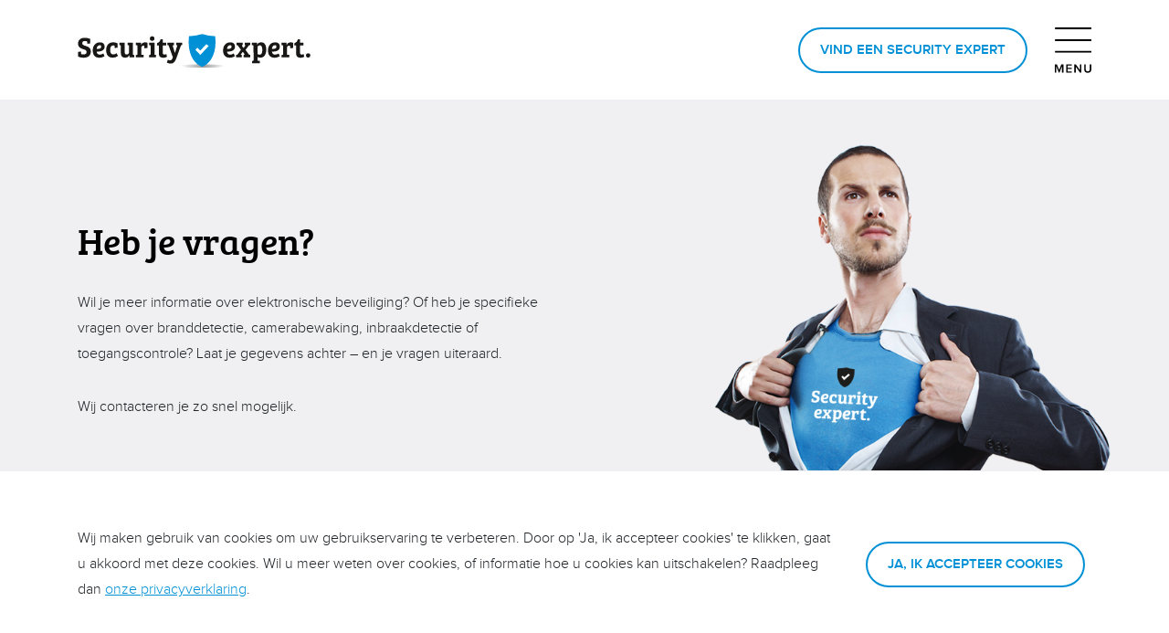

--- FILE ---
content_type: text/html; charset=utf-8
request_url: https://zoekgeenuitvlucht.be/contact-nl
body_size: 4362
content:
<!doctype html>

<html lang="nl">
<head>
    <meta charset="utf-8">

    <title> Heb je vragen? - Security expert</title>
    <meta name="author" content="Security expert">
    <meta name="viewport" content="width=device-width, initial-scale=1">
    
    <meta name="description" content="Heb je vragen? Wil je meer informatie over elektronische beveiliging? Of heb je specifieke vragen over branddetectie, camerabewaking, inbraakdetectie of toegangscontrole? Laat je gegevens achter &#x2013; en je vragen uiteraard. Wij contacteren je zo snel mogelijk.">

    <meta property="og:image" content="https://zoekgeenuitvlucht.be/images/uploads/20180825031532492_hero.png" />
    <meta property="og:description" content="Heb je vragen? Wil je meer informatie over elektronische beveiliging? Of heb je specifieke vragen over branddetectie, camerabewaking, inbraakdetectie of toegangscontrole? Laat je gegevens achter &#x2013; en je vragen uiteraard. Wij contacteren je zo snel mogelijk." />

    <meta property="og:locale" content="nl_NL" />
    <meta property="og:title" content=" Heb je vragen?" />
    <meta property="og:url" content="https://zoekgeenuitvlucht.be/contact-nl" />
    <meta property="og:type" content="website" />
    <meta property="og:site_name" content="Security expert" />

    <link rel='shortcut icon' type='image/x-icon' href='/images/favicon.ico' />
    <link rel="stylesheet" href="/css/styles.css?v=2.1" />
    <link rel="stylesheet" href="/css/aos.css?v=2.1" />
    <!-- Google Analytics-->
    <script async src="https://www.googletagmanager.com/gtag/js?id=UA-72296018-1"></script>
    <script>
        window.dataLayer = window.dataLayer || [];
        function gtag() { dataLayer.push(arguments); }
        gtag('js', new Date());

        gtag('config', 'UA-72296018-1');
    </script>
    <!-- End Google Analytics-->
    <!-- Facebook Pixel Code -->
    <script>
        !function (f, b, e, v, n, t, s) {
            if (f.fbq) return; n = f.fbq = function () {
                n.callMethod ?
                    n.callMethod.apply(n, arguments) : n.queue.push(arguments)
            }; if (!f._fbq) f._fbq = n;
            n.push = n; n.loaded = !0; n.version = '2.0'; n.queue = []; t = b.createElement(e); t.async = !0;
            t.src = v; s = b.getElementsByTagName(e)[0]; s.parentNode.insertBefore(t, s)
        }(window,
            document, 'script', 'https://connect.facebook.net/en_US/fbevents.js');
        fbq('init', '995624557236852');
        fbq('track', 'PageView');
    </script>
    <noscript>
        <img height="1" width="1" style="display:none" src="https://www.facebook.com/tr?id=995624557236852&amp;ev=PageView&amp;noscript=1" />
    </noscript>
    <!-- End Facebook Pixel Code -->
</head>

<body>
    <!-- Header -->
    <div class="header" data-aos="fade-down" data-aos-duration="400">
        <div class="container">
            <div class="row">
                <div class="col-sm-6 col-xs-8 d-flex">
                    <a class="logo" id="menu-to-home-logo" href="/nl"><img src="/svg/logo.svg" alt="Security epert" width="255"></a>
                </div>
                <div class="col-sm-6 col-xs-4 d-flex content-to-right nav-buttons">
                    <a id="menu-to-find-expert-button" href="/vind-een-security-expert">
                        <button type="button" class="btn btn-outline-primary all-caps left-button">Vind een Security expert</button>
                    </a>

                    <a id="menu-to-find-expert-icon" href="/vind-een-security-expert" class="find-expert-search-icon"><img src="/svg/find-expert.svg" alt="Security epert" width="40"></a>
                    <button class="nav-toggle" class="navbar-toggler" type="button" data-toggle="collapse" data-target="#collapsibleNavbar">
                        <img class="navbar-custom-toggler-icon open-menu" src="/svg/menu.svg" alt="menu" width="40">
                        <img class="navbar-custom-toggler-icon close-menu" src="/svg/menux.svg" alt="menu" width="40">
                    </button>
                </div>
            </div>
        </div>
    </div>

    <!-- Menu -->
    <div id="main-nav" class="overlay Nl">
        <div class="overlay-content container">
            <ul>
                <li class="languages-select">
                    <a id="menu-to-nl" href="/switch-to-nl">NL</a>
                    <span class="languages-select-seperator">&#124;</span>
                    <a id="menu-to-fr" href="/switch-to-fr">FR</a>
                </li>
                <li><a id="menu-to-home" href="/nl">home</a></li>
                <li>
                    <a class="menu-link-sub-menu" href="#">over ons <img class="arrow-menu" src="/svg/arrow-menu.svg" width="40" height="24"><img class="arrow-menu-hover" src="/svg/arrow-menu-hover.svg" width="40" height="24"></a>
                    <div class="submenu-container">
                        <ul>
                            <li class="menu-go-back">
                                <img class="arrow-menu-back" src="/svg/arrow-menu-back.svg" width="40" height="24">
                            </li>
                            <li><a id="menu-to-about" href="/wie-zijn-we">wie zijn we</a></li>
                            <li><a id="menu-to-find-expert" href="/vind-een-security-expert">vind een Security expert</a></li>
                            <li><a id="menu-to-magazine" href="/securitycheck-nl">SecurityCheck</a></li>
                            <li><a id="menu-to-security-compass" href="/security-compass-nl">Security Compass</a></li>
                        </ul>
                    </div>
                </li>
                <li>
                    <a class="menu-link-sub-menu" href="#">services<img class="arrow-menu" src="/svg/arrow-menu.svg" width="40" height="24"><img class="arrow-menu-hover" src="/svg/arrow-menu-hover.svg" width="40" height="24"></a>
                    <div class="submenu-container">
                        <ul>
                            <li class="menu-go-back">
                                <img class="arrow-menu-back" src="/svg/arrow-menu-back.svg" width="40" height="24">
                            </li>
                            <li><a id="menu-to-intrusion" href="/inbraakdetectie">inbraakdetectie</a></li>
                            <li><a id="menu-to-camera-surveillance" href="/camerabewaking">camerabewaking</a></li>
                            <li><a id="menu-to-fire-detection" href="/branddetectie">branddetectie</a></li>
                            <li><a id="menu-to-access-control" href="/toegangscontrole">toegangscontrole</a></li>
                            <li><a id="menu-to-three-sixty" href="/360-graden-beveiliging">360&#xB0; Beveiliging</a></li>
                        </ul>
                    </div>
                </li>
                <li><a id="menu-to-blog" href="/blog-nl">blog</a></li>
                <li><a id="menu-to-contact" href="/contact-nl">contact</a></li>
            </ul>
        </div>
    </div>

    <div class="content-container">
        

<!--header -->
<div class="container-fluid gray header-container contact-header" data-aos="fade" data-aos-duration="1500">
    <div class="row no-gutters">
        <div class="container section">
            <div class="row">
                <div class="col-lg-6 block-left">
                    <h1>Heb je vragen?</h1><p>Wil je meer informatie over elektronische beveiliging? Of heb je specifieke vragen over branddetectie, camerabewaking, inbraakdetectie of toegangscontrole? Laat je gegevens achter – en je vragen uiteraard.</p><p>Wij contacteren je zo snel mogelijk.</p>
                </div>
            </div>
        </div>
    </div>
    <img class="hero-image" src="/images/uploads/20180825031532492_hero.png" alt="Security expert" title="">

    <a class="content-header-scroll-down dark" href="#"><img src="/svg/arrow-down-dark.svg" width="20" height="12"></a>
</div>

<!-- form -->
<div class="container section" data-aos="fade-right" data-aos-duration="1500">
    <div class="row">
        <div class="col-lg-12">
            <form id="contact-form" class="large-form" action="/contact/submit/Nl">
                <input id="contact-key" class="hide" name="Key" type="text">

                <div class="form-content">
                    <div class="row form-group">
                        <div class="col-lg-12">
                            <h4>Ik wens graag meer info omtrent</h4>

                            <label><input name="IntrusionInfo" type="checkbox" class="form-control" value="true">inbraakdetectie</label>
                            <label><input name="VideoSurveillanceInfo" type="checkbox" class="form-control" value="true">camerabewaking</label>
                            <label><input name="FireDetectionInfo" type="checkbox" class="form-control" value="true">branddetectie</label>
                            <label><input name="AccessControlInfo" type="checkbox" class="form-control" value="true">toegangscontrole</label>
                        </div>
                    </div>

                    <div class="row form-group">
                        <div class="col-lg-12">
                            <h4>Security Compass</h4>

                            <label><input name="VisitSecurityCompass" type="checkbox" class="form-control" value="true">Ja, ik wens Security Compass te bezoeken</label>
                        </div>
                    </div>

                    <div class="form-group">
                        <div class="row">
                            <div class="col-lg-12">
                                <h4>Je contactgegevens</h4>
                                <div class="row">
                                    <div class="col-lg-3">
                                        <input type="text" name="FirstName" class="form-control" placeholder="Voornaam*">
                                    </div>
                                    <div class="col-lg-3">
                                        <input type="text" name="LastName" class="form-control" placeholder="Familienaam*">
                                    </div>
                                </div>
                            </div>
                        </div>

                        <div class="row">
                            <div class="col-lg-3">
                                <input type="text" name="Street" class="form-control" placeholder="Straat &#x2B; Nr">
                            </div>
                            <div class="col-lg-3">
                                <input type="text" name="Zip" class="form-control" placeholder="Postcode">
                            </div>
                        </div>

                        <div class="row">
                            <div class="col-lg-3">
                                <input type="text" name="City" class="form-control" placeholder="Gemeente*">
                            </div>
                            <div class="col-lg-3">
                                <input type="text" name="Country" class="form-control" placeholder="Land" value="Belgi&#xEB;">
                            </div>
                        </div>

                        <div class="row">
                            <div class="col-lg-3">
                                <input type="email" name="Email" class="form-control" placeholder="E-mail*">
                            </div>

                            <div class="col-lg-3">
                                <input type="tel" name="Phone" class="form-control" placeholder="Telefoon*">
                            </div>
                        </div>

                        <div class="row">
                            <div class="col-lg-6">
                                <textarea class="form-control" name="Message" placeholder="Bericht"></textarea>
                            </div>
                        </div>
                    </div>

                    <div class="row form-group">
                        <div class="col-lg-12">
                            <label>
                                <input type="checkbox" name="AcceptPrivacyDisclaimer" value="true">
                                <p>Ik geef toestemming om mijn gegevens bij te houden en ga akkoord met de <a href="/privacyverklaring" target="_blank">privacyverklaring</a></p>
                            </label>
                        </div>
                    </div>
                </div>

                <div class="row">
                    <div class="col-lg-6">
                        <div class="alert alert-danger hide" role="alert">
                        </div>
                    </div>
                </div>

                <br />

                <button type="submit" id="btn-submit-contact-form" class="btn btn-outline-primary all-caps">Versturen</button>
            </form>
        </div>
    </div>
</div>

<!-- magazine -->
<div class="container-fluid gray">
    <div class="row no-gutters">
        <div class="container section text-center medium-margin-container">
            <div class="row">
                <div class="col-lg-12">
                    <div class="magazine-text">
                        <h2>SecurityCheck magazine</h2><p><span style="color: inherit; font-family: inherit;">Alles weten over wat er leeft in de beveiligingswereld?</span></p><p><strong>Download hier ons magazine</strong></p>

                        <a id="contact-to-magazine" href="/securitycheck-nl">
                            <button type="button" class="btn btn-outline-primary all-caps">Download magazine</button>
                        </a>
                    </div>
                </div>
            </div>
        </div>
    </div>
</div>
    </div>

    <div id="cookie-container" class="hide">
        <div class="container section">
            <div class="row">
                <div class="col-lg-9">
                    <p>Wij maken gebruik van cookies om uw gebruikservaring te verbeteren. Door op 'Ja, ik accepteer cookies' te klikken, gaat u akkoord met deze cookies. Wil u meer weten over cookies, of informatie hoe u cookies kan uitschakelen? Raadpleeg dan <a href="/privacyverklaring" target="_blank">onze privacyverklaring</a>.</p>
                </div>
                <div class="col-lg-3 center-items">
                    <button id="accept-cookies-button" type="button" class="btn btn-outline-primary all-caps">Ja, ik accepteer cookies</button>
                </div>
            </div>
        </div>
    </div>

    

    <!--footer-->
    <footer>
        <div class="container">
            <div class="row" data-aos="fade" data-aos-duration="1500">
                <div class="col-lg-3 col-md-4 col-sm-12 footer-left">
                    <h3>Security expert</h3><p>Brugsesteenweg 257&nbsp;</p><p>8500 Kortrijk&nbsp;</p><p>+ 32 56 36 37 40</p><p><a href="mailto:contact@security-expert.be" target="_blank">contact@security-expert.be</a></p>
                </div>
                <div class="col-lg-6 col-md-8 col-sm-12 footer-middle">
                    <form action="/newsletter/subscribe/Nl" method="get" id="nieuwsbrief">
                        <h3>Schrijf je in voor onze nieuwsbrief</h3>
                        <div class="row no-gutters">
                            <div class="col-xs-12 accept-newsletter-privacy-container">
                                <label>
                                    <input type="checkbox" class="accept-privacy-checkbox" button="#newsletter-submit-btn" name="AcceptPrivacyDisclaimer" value="true">
                                    <p>Ik geef toestemming om mijn gegevens bij te houden en ga akkoord met de <a href="/privacyverklaring" target="_blank">privacyverklaring</a></p>
                                </label>
                            </div>
                            <div class="col-xs-12 send-newsletter-container">
                                <input id="newsletter-key" class="hide" name="Key" type="text">
                                <input id="newsletter-email" name="Email" button="#newsletter-submit-btn" type="email" label="uw e-mailadres" placeholder="uw e-mailadres">
                                <button type="submit" class="btn" id="newsletter-submit-btn" form="nieuwsbrief" value="Submit" disabled>Versturen</button>
                            </div>
                            <div class="col-xs-12 newsletter-subscription-received">We hebben je inschrijving succesvol ontvangen</div>
                        </div>
                    </form>
                </div>
                <div class="col-lg-3 col-md-12 col-sm-12 info footer-right">
                    <a id="footer-to-privacy" href="/privacyverklaring">Privacyverklaring</a><br>
                    <a id="footer-to-facebook" class="social-media" href="https://www.facebook.com/SecuriExpert/" target="_blank">Facebook</a>

                    <div class="initiatief">
                        <p><span style="color: rgb(33, 37, 41);">Security expert is een initiatief van </span><a href="https://www.rassecurity.com" target="_blank" style="color: rgb(33, 37, 41);">RAS bvba</a></p>
                    </div>
                </div>
            </div>
        </div>
    </footer>

    <script src="/js/jquery.min.js?v=2.1"></script>
    <script src="/js/bootstrap.min.js?v=2.1"></script>
    <script src="/js/aos.js?v=2.1"></script>
    <script src="/js/main.js?v=2.1"></script>
    
</body>
</html>

--- FILE ---
content_type: text/css
request_url: https://zoekgeenuitvlucht.be/css/styles.css?v=2.1
body_size: 12906
content:
@charset "UTF-8";body{padding:0;margin:0;overflow-x:hidden}p{font-family:proxima_novalight,Arial,Sans-Serif!important;line-height:28px}p a{text-decoration:underline!important}a,a:focus{outline:0}.slide-title,h1,h2,h3{font-family:bree_serifregular,Arial,Serif!important;font-size:2.8em}h1{margin-bottom:30px!important}h2{font-size:2.4em;margin-bottom:30px!important}h3{font-size:2.1em}h1,h2,h3{color:#000}h5{font-size:1.2em!important;font-weight:200!important}a.light,h1.light,h2.light,h3.light,h4.light,h5.light,p.light{color:#fff}.sub-title{font-size:.8em;color:#b9b8b8;text-transform:uppercase}.all-caps{text-transform:uppercase}.hide{display:none!important}.arrow,.big-title h2,.service-hover,a,a:hover,button{-webkit-transition:.25s ease-in-out;-moz-transition:.25s ease-in-out;-ms-transition:.25s ease-in-out;-o-transition:.25s ease-in-out;transition:.25s ease-in-out}.text-center{text-align:center}.center-items{display:flex;align-items:center;justify-content:center}button:focus,input:focus{outline:0!important}#cookie-container{position:fixed;bottom:0;background-color:#fff;z-index:10;width:100%;border-top:1px solid #f0f0f3}#cookie-container .section{margin-top:60px!important;margin-bottom:60px!important}.embed-container{position:relative;padding-bottom:56.25%;height:0;overflow:hidden;max-width:100%;height:auto}.embed-container iframe,.embed-container object{position:absolute;top:0;left:0;width:100%;height:100%}@media only screen and (max-width:991px){#cookie-container .center-items{align-items:left;justify-content:left;margin-top:30px}}.header{height:110px;position:fixed;width:100%;background-color:#fff;z-index:99;border-bottom:1px solid #f0f0f3;padding:30px 0 30px 0}.header a.logo{width:255px;margin-top:7px}.header a.logo img{width:100%}.header .left-button{margin-right:30px}.header .content-to-right{justify-content:flex-end!important}.header .find-expert-search-icon{display:none}.header.scrolled-top{height:110px;padding:30px 0 30px 0}.header.scrolled-down{padding:15px 0 15px 0!important;height:81px!important}.header.scrolled-down .left-button{font-size:.85rem!important;padding:2px 20px 0 20px!important;border-radius:25px;height:41px!important;margin-top:5px;margin-right:15px}.header.scrolled-down button.nav-toggle{width:32px}.header.scrolled-down .navbar-custom-toggler-icon{width:32px}.header.scrolled-down a.logo{width:200px;margin-top:14px}#main-nav{width:100%;background-color:#fff;position:fixed;top:81px;left:0;z-index:100;font-family:bree_serifregular,Arial,Serif!important;font-size:1.7em!important;overflow:hidden;height:0;-webkit-transition:height .3s ease-out;-moz-transition:height .3s ease-out;-ms-transition:height .3s ease-out;-o-transition:height .3s ease-out;transition:height .3s ease-out}#main-nav .overlay-content{padding-top:60px;padding-bottom:60px}#main-nav ul{list-style:none;font-size:4.5vh;height:100%;position:relative;padding-left:0!important;left:0;-webkit-transition:left .25s ease-out;-moz-transition:left .25s ease-out;-ms-transition:left .25s ease-out;-o-transition:left .25s ease-out;transition:left .25s ease-out}#main-nav ul li{display:block;color:#b9b8b8;padding-bottom:.7%;clear:both}#main-nav ul li:last-child{padding-bottom:0!important}#main-nav ul li ul{height:auto!important}#main-nav ul li ul li{padding-left:60px!important}#main-nav.menu-expanded{height:100vh!important}#main-nav .submenu-container{height:100%;border-left:#b9b8b8 1px solid;position:absolute;left:52vh;top:0;-webkit-transition:opacity .25s ease-out;-moz-transition:opacity .25s ease-out;-ms-transition:opacity .25s ease-out;-o-transition:opacity .25s ease-out;transition:opacity .25s ease-out;display:flex;align-items:center}#main-nav .submenu-container .arrow-menu-back{cursor:pointer;height:4vh;width:3vh;margin-left:0;margin-bottom:2vh;float:left;visibility:hidden;opacity:0;-webkit-transition:.25 ease-out;-moz-transition:.25 ease-out;-ms-transition:.25 ease-out;-o-transition:.25 ease-out;transition:.25 ease-out}#main-nav .submenu-container:not(.to-left){opacity:0;visibility:hidden}#main-nav .arrow-menu-hover{visibility:hidden;opacity:0;-webkit-transition:.25s ease-out;-moz-transition:.25s ease-out;-ms-transition:.25s ease-out;-o-transition:.25s ease-out;transition:.25s ease-out}#main-nav .arrow-menu{visibility:visible;opacity:1;-webkit-transition:.25s ease-out;-moz-transition:.25s ease-out;-ms-transition:.25s ease-out;-o-transition:.25s ease-out;transition:.25s ease-out}#main-nav .languages-select{font-family:proxima_nova_rgregular,Arial,Sans-Serif;font-size:2.4vh;margin-bottom:15px}#main-nav .languages-select .languages-select-seperator{padding:0 1vh}.to-left{opacity:1!important;visibility:visible!important;display:block!important}ul li a{position:relative;text-decoration:none;white-space:nowrap;color:#b9b8b8}ul li a .arrow-menu,ul li a .arrow-menu-hover{height:55%;position:absolute;right:-35px;bottom:15%}ul li ul li a:hover{color:#b9b8b8!important}ul li a:hover{color:#0090d6;text-decoration:none}li:hover>.submenu-container{opacity:1!important;visibility:visible!important}li a:hover .arrow-menu-hover{opacity:1!important;visibility:visible!important;right:-50px!important}li a:hover .arrow-menu{visibility:hidden!important;opacity:0!important}li:hover li{float:none}#main-nav li ul li a{border-top:0;color:#0090d6;font-size:.8em}ul:after,ul:before{content:" ";display:table}ul:after{clear:both}button.nav-toggle{width:40px;height:50px;background:0 0;border:none;cursor:pointer;padding:0}button.nav-toggle .navbar-custom-toggler-icon{display:block!important}button.nav-toggle .navbar-custom-toggler-icon.open-menu{display:block!important}button.nav-toggle .navbar-custom-toggler-icon.close-menu{display:none!important}button.nav-toggle.menu-active .navbar-custom-toggler-icon.close-menu{display:block!important}button.nav-toggle.menu-active .navbar-custom-toggler-icon.open-menu{display:none!important}.navbar-toggler{border:0!important;padding:0!important}@media only screen and (max-width:820px){#main-nav .overlay-content{padding-top:30px!important;padding-bottom:30px!important}.col-xs-8{width:66%!important}.col-xs-4{width:34%!important}.header{padding:15px 0 15px 0!important;height:81px!important}.header .left-button{font-size:.85rem!important;padding:2px 20px 0 20px!important;border-radius:25px;height:41px!important;margin-top:5px;margin-right:15px}.header button.nav-toggle{width:32px}.header .navbar-custom-toggler-icon{width:32px}.header a.logo{width:200px;margin-top:14px}.content-container{padding-top:81px!important}#main-nav{top:81px}li:hover>.submenu-container:not(.to-left){opacity:0!important;visibility:hidden!important}.arrow-menu-back{visibility:visible!important;opacity:1!important}#main-nav ul{font-size:4vh}#main-nav ul li .submenu-container{border-left:#fff 1px solid}.menu-left li a{opacity:0}.menu-left ul li a{opacity:1}}@media only screen and (max-width:576px){.header .left-button{display:none}.header .find-expert-search-icon{display:block!important;margin-top:5px;margin-right:5px}.arrow-menu,.arrow-menu-hover{right:-30px!important}li a:hover .arrow-menu-hover{right:-45px!important}}@media only screen and (max-aspect-ratio:3/1) and (orientation:portrait){li:hover>.submenu-container:not(.to-left){opacity:0!important;visibility:hidden!important}.arrow-menu-back{visibility:visible!important;opacity:1!important}#main-nav ul{font-size:4vh}#main-nav ul li .submenu-container{border-left:#fff 1px solid}.menu-left li a{opacity:0}.menu-left ul li a{opacity:1}}@media only screen and (min-aspect-ratio:3/1) and (orientation:landscape){#main-nav .overlay-content{padding-top:15px}#main-nav .languages-select{margin-bottom:0}}footer{margin:100px 30px 100px 30px}footer .info{text-align:right}footer .info .initiatief p{font-size:.9em;line-height:20px!important;margin-top:30px;max-width:150px;float:right}footer .info a{display:inline-block}footer .info a:hover{text-decoration:none}footer a{color:#000;text-decoration:none}footer a.social-media{border-bottom:1px solid #000;padding-bottom:3px}footer a.social-media:hover{border-bottom:1px solid #0090d6}footer a.social-media:hover,footer a:hover{color:#0090d6}footer h3{font-family:proxima_novabold,Arial,Sans-Serif!important;font-size:1.1em}footer form{text-align:left}footer form h3{margin-left:30px}footer input[type=email]{border:2px solid #f0f0f3!important;-webkit-appearance:none;-moz-appearance:none;appearance:none}footer button[type=submit],footer input[type=email]{border-radius:30px;border:0;background-color:#f0f0f3;padding:10px 30px}footer input[type=email]{width:67%}footer button[type=submit],footer button[type=submit]:hover{text-transform:uppercase;background-color:#fff!important;border:2px solid #0090d6!important;color:#0090d6;cursor:pointer}footer button[type=submit]{float:right;width:33%}footer button[type=submit]:hover{background-color:#0090d6!important;border:2px solid #0090d6!important;color:#fff}footer p{margin-bottom:0}footer .send-newsletter-container{height:48px;background-color:#f0f0f3;border-radius:30px;width:100%}footer .accept-newsletter-privacy-container{margin-left:50px}footer .accept-newsletter-privacy-container input{position:absolute;left:45px;top:35px}footer .newsletter-subscription-received{color:#0090d6;margin-top:10px;margin-left:33px;display:none}@media only screen and (max-width:991px){footer{margin:60px 30px 60px 30px;text-align:center!important}footer .info{text-align:center!important;margin-top:30px}footer .info .initiatief p{float:none;max-width:100%}}@media only screen and (max-width:767px){footer .send-newsletter-container{margin-top:10px}footer form{text-align:center}footer form h3{margin-left:0}footer .accept-newsletter-privacy-container{margin-left:0}footer .accept-newsletter-privacy-container input{position:relative;left:0;top:6px;float:left}.footer-right{margin-top:30px}}@media only screen and (max-width:576px){footer button[type=submit]{width:100%;margin-top:10px}footer input[type=email]{width:100%}footer .send-newsletter-container{height:auto;background-color:transparent}footer .newsletter-subscription-received{margin-top:15px;margin-left:0;text-align:center;width:100%}}.btn-outline-primary,.btn-outline-secundary-bluegray{border-radius:30px;border:2px solid #0090d6!important;padding:5px 22px 5px 22px!important;background:0 0;font-family:proxima_novasemibold,Arial,Sans-Serif;cursor:pointer;font-size:.95rem!important;height:50px!important;font-weight:600!important}.btn:disabled,.btn[disabled]:hover{cursor:default;color:#8d9191!important;border-color:#8d9191!important;background-color:transparent!important}.btn-outline-secundary-bluegray,.btn-outline-secundary-bluegray:active:enabled,.btn-outline-secundary-bluegray:hover:enabled{line-height:2.5!important;color:#0090d6}.btn-outline-secundary-bluegray{color:#445056!important;border:2px solid #445056!important;background-color:transparent}.btn-outline-secundary-bluegray:active:enabled,.btn-outline-secundary-bluegray:hover:enabled{background-color:#0090d6;color:#fff!important}.btn-outline-secundary-bluegray:active:enabled,.btn-outline-secundary-bluegray:hover:enabled{background-color:#445056}.btn-outline-primary.inverse,.btn-outline-secundary-bluegray.inverse{border:2px solid #fff!important;color:#fff!important}.btn-outline-secundary-bluegray.inverse,.btn-outline-secundary-bluegray.inverse:active:enabled,.btn-outline-secundary-bluegray.inverse:hover:enabled{color:#fff!important}.btn-outline-secundary-bluegray.inverse{color:#fff!important;border:2px solid #fff!important}.btn-outline-secundary-bluegray.inverse:active:enabled,.btn-outline-secundary-bluegray.inverse:hover:enabled{background-color:#fff;color:#0090d6!important}.btn-outline-secundary-bluegray.inverse:active:enabled,.btn-outline-secundary-bluegray.inverse:hover:enabled{background-color:#fff}a.main-cta{text-transform:uppercase;color:#000;letter-spacing:2px;font-family:proxima_novasemibold,Arial,Sans-Serif;margin-top:15px;display:block}a.main-cta .arrow{width:55px;height:8px;margin-bottom:2px;display:inline-block;background:url(../svg/arrow.svg) no-repeat!important;position:relative;left:0;opacity:1}a.main-cta .arrow.blue{opacity:0;background:url(../svg/arrow-blue.svg) no-repeat!important;left:-55px;padding-bottom:0!important}.content-container a.main-cta:active,.content-container a.main-cta:hover,a.main-cta:active,a.main-cta:hover{color:#0090d6!important;text-decoration:none}.content-container a.main-cta:active .arrow.black,.content-container a.main-cta:hover .arrow.black,a.main-cta:active .arrow.black,a.main-cta:hover .arrow.black{opacity:0;-webkit-transition:.25s ease-out;-moz-transition:.25s ease-out;-ms-transition:.25s ease-out;-o-transition:.25s ease-out;transition:.25s ease-out}.content-container a.main-cta:active .arrow.blue,.content-container a.main-cta:hover .arrow.blue,a.main-cta:active .arrow.blue,a.main-cta:hover .arrow.blue{opacity:1;left:-45px;-webkit-transition:.25s ease-out;-moz-transition:.25s ease-out;-ms-transition:.25s ease-out;-o-transition:.25s ease-out;transition:.25s ease-out}.form-content input[type=checkbox]{position:absolute;left:15px;width:auto;top:6px;height:13px}.form-content-magazine,.form-content-magazine-address,.form-content-magazine-email{display:none;width:100%}.form-content-magazine-address,.form-content-magazine-email{padding-left:30px}.chk-label{margin-left:25px}form .alert p{margin-bottom:0!important}.large-form{width:100%}.large-form input[type=checkbox]{position:relative;float:left;left:0;margin-right:8px}.large-form input[type=email],.large-form input[type=tel],.large-form input[type=text],.large-form textarea{margin-top:15px}.large-form textarea{width:100%;height:150px;border-radius:15px;resize:none}.large-form label{margin-right:20px}.large-form .form-code-input{margin-top:0!important;display:none}@media only screen and (max-width:991px){.form-group input[type=email],.form-group input[type=tel],.form-group input[type=text],.large-form input[type=email],.large-form input[type=tel],.large-form input[type=text]{margin-top:15px}}#img-slide-big{height:100vh;min-height:48vw;padding-top:110px;margin-top:-110px;position:relative;overflow:hidden;z-index:10;background-color:#f0f0f3}#img-slide-big img{width:100%;height:auto}#img-slide-big .carousel-inner{height:100%!important}#img-slide-big .carousel-image-bottom{width:auto;height:auto;position:absolute;right:60px;bottom:0;max-width:40%!important}#img-slide-big h1{font-size:5.5vw}#img-slide-big h1,#img-slide-big h5{color:#445056}#img-slide-big h5{font-size:1.5vw!important;text-transform:uppercase}#img-slide-big .carousel-caption{bottom:30%;height:auto}#img-slide-big .carousel-caption .btn{margin-top:0}#img-slide-big .carousel-item{height:100vh;max-height:60vw;min-height:48vw}#img-slide-big .carousel-item.small{max-height:none;height:100%;min-height:0}#img-slide-big .carousel-item.small h2{font-size:4vw;margin-top:-30px}#img-slide-big .carousel-item .carousel-item-small-container{display:flex;align-items:center;height:100%}#img-slide-big .carousel-item .carousel-item-small-container .btn{margin-top:30px}#img-slide-big .carousel-item.blue{background-color:#0090d6}#img-slide-big .carousel-item.blue h1,#img-slide-big .carousel-item.blue h2,#img-slide-big .carousel-item.blue h5{color:#fff!important}#img-slide-big .carousel-indicators{justify-content:flex-end;text-align:right;bottom:2.5%;margin:0 60px;font-family:proxima_nova_rgregular,Arial,Sans-Serif}#img-slide-big .carousel-indicators li{background-color:transparent;-webkit-border-radius:0;border-radius:0;display:inline-block;color:#b9b8b8;height:auto;width:auto;text-indent:0;margin-left:10px}#img-slide-big .carousel-indicators li.active{color:#8d9191;border-bottom:2px solid #8d9191}#img-slide-big .carousel-scroll-down-container{position:absolute;width:100%;text-align:center;bottom:2.5%}#img-slide-big .carousel-scroll-down{position:relative;z-index:20}#img-slide-big .carousel-scroll-down img{width:20px}#img-slide-small{max-height:360px;max-width:390px;float:right}.carousel-control-next-icon,.carousel-control-prev-icon{background:url(../images/prev.jpg)!important;position:absolute!important;left:-49px!important;bottom:0!important;width:48px!important;height:48px!important}.carousel-control-next:hover:hover,.carousel-control-prev:hover:hover{opacity:1!important}.carousel-control-next-icon{background:url(../images/next.jpg)!important;left:0!important}.carousel-control-next{left:0}@media only screen and (max-width:1100px){#img-slide-big h1{font-size:6vw}#img-slide-big .carousel-item.small h2{font-size:5vw}#img-slide-big .carousel-caption{bottom:20%}}@media only screen and (max-width:991px){#img-slide-big{height:auto!important;max-height:auto!important;min-height:auto!important}#img-slide-big h1{font-size:7vw}#img-slide-big h5{font-size:2.5vw!important}#img-slide-big .carousel-item{height:auto!important;min-height:auto!important}#img-slide-big .carousel-item.small h1,#img-slide-big .carousel-item.small h2{margin-top:60px}#img-slide-big .carousel-item.small h2{font-size:6vw}#img-slide-big .carousel-item.small h5{font-size:1rem!important}#img-slide-big .carousel-item.small img{margin-top:60px;margin-bottom:60px;max-width:90%!important}#img-slide-big .carousel-item.small .carousel-image-bottom{margin-bottom:0;position:relative;bottom:0;right:0}}@media only screen and (max-width:670px){#img-slide-big{height:auto!important;min-height:0!important;max-height:none!important;margin-bottom:-30px}#img-slide-big h1{font-size:2rem!important}#img-slide-big h2{font-size:1.95rem!important}#img-slide-big h5{font-size:1rem!important}#img-slide-big .btn{margin:30px}#img-slide-big .carousel-caption{position:relative!important;left:0;right:0;margin:0 5%!important}#img-slide-big .carousel-indicators{justify-content:center}#img-slide-big .carousel-indicators li.active{color:#445056}#img-slide-big .carousel-item{height:auto!important;min-height:0!important;max-height:none!important}#img-slide-big .carousel-item.small .btn{margin-left:0}#img-slide-big .carousel-item.small img{margin-top:15px;margin-bottom:30px}#img-slide-big .carousel-img-container{height:40vw;overflow:hidden;margin-bottom:30px}#img-slide-big .carousel-scroll-down{display:none!important}}@media only screen and (max-width:475px){.carousel-control-prev-icon{left:0!important}.carousel-control-next-icon{left:49px!important}}.block-left{padding-right:100px;padding-top:30px;padding-bottom:30px}.block-left .img-fluid{margin-top:10px}.section{margin:100px 0;padding-top:0!important;padding-bottom:0!important;position:relative}.section div p:last-child{margin-bottom:0!important}.section.light{color:#fff}.gray{background-color:#f0f0f3!important}.blue{background-color:#0090d6!important}@media only screen and (max-width:1091px){.col-lg-6.text-right{text-align:left!important}}@media only screen and (max-width:991px){.medium-margin-container{margin-top:60px!important;margin-bottom:60px!important}}@media only screen and (max-width:576px){.container-fluid .container.section{padding:0!important}}@font-face{font-family:bree_serifregular;src:url(../fonts/breeserif-regular-webfont.eot);src:url(../fonts/breeserif-regular-webfont.eot?#iefix) format("embedded-opentype"),url(../fonts/breeserif-regular-webfont.woff2) format("woff2"),url(../fonts/breeserif-regular-webfont.woff) format("woff"),url(../fonts/breeserif-regular-webfont.ttf) format("truetype"),url(../fonts/breeserif-regular-webfont.svg#bree_serifregular) format("svg");font-weight:400;font-style:normal}@font-face{font-family:proxima_novabold;src:url(../fonts/proximanova-bold-webfont.eot);src:url(../fonts/proximanova-bold-webfont.eot?#iefix) format("embedded-opentype"),url(../fonts/proximanova-bold-webfont.woff2) format("woff2"),url(../fonts/proximanova-bold-webfont.woff) format("woff"),url(../fonts/proximanova-bold-webfont.ttf) format("truetype"),url(../fonts/proximanova-bold-webfont.svg#proxima_novabold) format("svg");font-weight:400;font-style:normal}@font-face{font-family:proxima_novalight;src:url(../fonts/proximanova-light-webfont.eot);src:url(../fonts/proximanova-light-webfont.eot?#iefix) format("embedded-opentype"),url(../fonts/proximanova-light-webfont.woff2) format("woff2"),url(../fonts/proximanova-light-webfont.woff) format("woff"),url(../fonts/proximanova-light-webfont.ttf) format("truetype"),url(../fonts/proximanova-light-webfont.svg#proxima_novalight) format("svg");font-weight:400;font-style:normal}@font-face{font-family:proxima_nova_rgregular;src:url(../fonts/proximanova-regular-webfont.eot);src:url(../fonts/proximanova-regular-webfont.eot?#iefix) format("embedded-opentype"),url(../fonts/proximanova-regular-webfont.woff2) format("woff2"),url(../fonts/proximanova-regular-webfont.woff) format("woff"),url(../fonts/proximanova-regular-webfont.ttf) format("truetype"),url(../fonts/proximanova-regular-webfont.svg#proxima_nova_rgregular) format("svg");font-weight:400;font-style:normal}@font-face{font-family:proxima_novasemibold;src:url(../fonts/proximanova-semibold-webfont.eot);src:url(../fonts/proximanova-semibold-webfont.eot?#iefix) format("embedded-opentype"),url(../fonts/proximanova-semibold-webfont.woff2) format("woff2"),url(../fonts/proximanova-semibold-webfont.woff) format("woff"),url(../fonts/proximanova-semibold-webfont.ttf) format("truetype"),url(../fonts/proximanova-semibold-webfont.svg#proxima_novasemibold) format("svg");font-weight:400;font-style:normal}.blog{padding:0!important;margin:100px 0!important;overflow:hidden}.blog .section{padding:0!important;margin:0!important}.about .row{position:relative}.security-expert{position:absolute;right:-1%;bottom:-30px}.carousel{max-width:1900px;margin:0 auto}.services .row{max-width:1440px;margin:0 auto}.services{position:relative;overflow:hidden;padding:0!important}.services img{width:100%;height:auto}.services .service{max-height:400px}.services .service.hover .service-hover,.services .service:active .service-hover,.services .service:focus .service-hover,.services .service:hover .service-hover{opacity:1}.services .service.hover .big-title,.services .service:active .big-title,.services .service:focus .big-title,.services .service:hover .big-title{bottom:30%}.services .big-title{font-family:bree_serifregular,Arial,Serif!important;font-size:2.3em;color:#fff!important;text-transform:lowercase;position:absolute;text-align:center;bottom:10px;width:100%;z-index:99;-webkit-transition:.25s ease-out;-moz-transition:.25s ease-out;-ms-transition:.25s ease-out;-o-transition:.25s ease-out;transition:.25s ease-out}.service-hover{width:100%;height:100%;background-color:rgba(0,0,0,.7);position:absolute;left:0;top:0;opacity:0;text-align:center}.service-hover img{width:auto!important;height:58px!important;position:absolute;top:45%;margin-top:-27.5px;margin-left:-20px;left:50%}@media only screen and (max-width:1024px){.security-expert{position:absolute;right:-.5%;bottom:-30px}}@media only screen and (max-width:991px){.mini-slider{margin-top:30px}.block-img{text-align:center}.map{margin-bottom:30px}.blog{margin:0!important}.section{margin:30px 0}.services{margin:70px 0 30px 0!important}#blue-shield-image{margin-left:-10px}}@media only screen and (max-width:845px){#blue-shield-image{margin-bottom:-15px}}@media only screen and (max-width:767px){.blog img{width:100%}.service:active .big-title,.service:hover .big-title{bottom:27%!important}#nieuwsbrief{margin-top:30px}#blue-shield-image{margin-left:10px}}@media only screen and (max-width:576px){.security-expert{right:5px;bottom:-60px}.service:active .big-title,.service:hover .big-title{bottom:18%!important}}.about-header{position:relative}.hero-image{max-height:90%;position:absolute;bottom:0;right:60px}.van-image{margin-top:-60px;margin-bottom:-70px;position:relative;left:-75px}.brand-logos{right:-20px;display:block!important}.brand-logo{margin-bottom:10px}@media only screen and (max-width:991px){.hero-image{position:relative;left:50%;margin-left:-27vw;max-width:100%;height:auto}.col-sm-12.text-right{text-align:left!important}.van-image{margin-top:0;margin-bottom:0;left:-25px}.brand-logos{left:-15px}}@media only screen and (max-width:767px){.hero-image{left:7%;margin-left:0;max-width:90%}.col-sm-12.text-right{text-align:center!important}}.content-container{padding-top:110px;border-bottom:1px solid #f0f0f3;font-family:proxima_novalight,Arial,Sans-Serif;line-height:28px;overflow:hidden}.content-container ul{margin-bottom:30px!important;padding-left:0;margin-left:15px}.content-container ul li{margin:10px 0;list-style-position:outside}.content-container ul li:last-child{margin-bottom:0}.content-container ul li:first-child{margin-top:0}.content-container ul:last-child{margin-bottom:0!important}.content-container ul:first-child{margin-top:0}.content-container a,.content-container a:focus{outline:0;color:#000!important}.content-container a:hover{color:#0090d6!important;text-decoration:none}.content-container p{margin-bottom:30px}.content-container p:last-child{margin-bottom:0!important}.content-container .btn{margin-top:-10px}.content-header-image{position:absolute;height:100%;left:0;top:0;z-index:9}.content-header{position:relative;overflow:hidden;max-width:1440px}.content-intro-text{position:relative;z-index:10}.content-header-scroll-down{width:100%;display:block;text-align:center;position:absolute;bottom:15px;z-index:9;opacity:.5}.content-header-scroll-down:hover{opacity:1}.content-header-scroll-down.dark{opacity:.2}.content-header-scroll-down.dark:hover{opacity:.5}.header-container{position:relative}.header-container.blue h1{color:#fff}@media only screen and (max-width:1300px){.content-header-image{left:-5%!important}}@media only screen and (max-width:1200px){.content-header-image{left:-20%!important}}@media only screen and (max-width:1091px){.content-header-image{left:-25%!important}}@media only screen and (max-width:1024px){.content-header-image{left:-35%!important}}@media only screen and (max-width:991px){.content-header-image{display:none}}.magazine{text-align:center;padding:60px 0 100px 0}.magazine .col-lg-12{margin:30px 0 30px 0}.magazine-text{line-height:23px}.magazine-text h2{font-size:2.9em;margin-top:-10px;margin-bottom:15px!important}.magazine-text p{margin-bottom:0;line-height:24px}.magazine-text p strong{font-family:proxima_novabold,Arial,Sans-Serif!important;font-weight:400!important}.magazine-text .btn{margin-top:20px}.blog-thumbnail{display:none}.blog-thumbnail.always-show{display:block!important}.blog-recent-row{padding-top:10px}.blog-recent-thumbnail{margin-bottom:30px}.blog-post{margin-bottom:60px}.blog-intro-text p,.blog-intro-text ul{margin-bottom:30px;margin-top:0}.blog-pages-navigation{position:relative}.blog-pages-container{right:0;top:28px;position:absolute}.blog-pages-container a,.blog-pages-container span{display:block;float:left;width:35px;height:35px;padding-top:5px;background-color:#f0f0f3;margin-right:5px}.blog-pages-container span{background-color:transparent}@media only screen and (max-width:991px){.blog-intro-text{color:#000}.blog-thumbnail{display:block}.blog-recent-row .col-sm-12{margin-bottom:60px}.blog-pages-container{position:relative;margin-bottom:60px}.blog-pages-container a,.blog-pages-container span{float:none;display:inline-block}}.campaign-reason-image-container{margin-top:15px;min-height:130px!important;display:flex;align-items:center;justify-content:center}.campaign-reasons-container{display:flex;justify-content:center}.about-campaign-header-image{margin-top:-150px!important;margin-bottom:-30px}@media only screen and (max-width:991px){.about-campaign-header-image{margin-top:-60px!important;margin-bottom:-20px}}.security-check-header-img{margin-top:-50px!important;margin-bottom:-60px;max-height:450px}.security-check-img{max-height:300px;margin-left:60px}@media only screen and (max-width:991px){.security-check-header-img{margin-top:-50px!important;margin-bottom:0}.security-check-img{margin-left:0;margin-top:0!important}}.contact-header{position:relative}#contact-menu-container{margin-top:30px;display:flex;justify-content:center}#contact-menu-container ul{text-align:center;list-style-type:none;margin-left:0}#contact-menu-container ul li{margin-bottom:10px}#contact-menu-container ul ul li{margin:0}#map{height:500px;border:1px solid #f0f0f3}.locator-search-input{border-radius:30px;border:0;background-color:#f0f0f3;padding:10px 30px;font-size:18px;min-width:400px;margin-top:15px}.security-experts-container{height:500px;overflow-y:scroll;padding-right:0!important}.security-experts-container .security-expert-selector{cursor:pointer;padding:30px;margin-top:-15px;margin-bottom:15px;border-bottom:1px solid #ddd}.security-experts-container .security-expert-selector:hover{background-color:#eee}.security-experts-container .security-expert-selector p{margin-bottom:0!important}.security-experts-container .security-expert-selector:first-child{margin-top:-30px}.security-experts-container .security-expert-selector.selected{background-color:#eee}.security-experts-container.loading{opacity:.3}.locator-search-field-container{max-width:400px;position:relative;margin-left:auto;margin-right:auto}.locator-search-field-container img{position:absolute;right:18px;top:29px}.locator-search-field-container .locator-remove-icon{right:21px;top:26px}.locator-search-field-container .locator-remove-icon,.locator-search-field-container .locator-search-icon{cursor:pointer}.locator-search-field-container .locator-remove-icon.loading,.locator-search-field-container .locator-search-icon.loading{opacity:.3}@media only screen and (max-width:991px){.security-experts-container{height:auto;overflow-y:auto;padding-right:15px!important}}@media only screen and (max-width:485px){.locator-search-input{width:100%;min-width:auto}}.expert-container ul{list-style-type:none;margin-top:30px;margin-left:0}.expert-container ul li{margin:5px 0}.expert-container ul a{color:#0090d6!important}.expert-container .btn-go-back{margin-top:15px!important}@media only screen and (max-width:991px){.expert-container h1{margin-top:30px!important}}.security-compass-logo-container{display:flex;align-items:center;justify-content:center}.security-compass-logo{width:auto;max-height:100%;flex:1}@media only screen and (max-width:820px){.carousel-control-prev-icon{left:0!important}.carousel-control-next-icon{left:49px!important}}#free-detector-container h2{margin-bottom:15px!important}#free-detector-container .next-previous-btn-container{display:flex;align-items:center;justify-content:flex-end}#free-detector-container .locator-search-field-container{margin:30px auto 60px auto}#free-detector-container #free-detector-step2-container{display:none}#free-detector-container .btn-prev{margin-right:5px}#free-detector-container #free-detector-form{margin-top:30px}#next-previous-btn-container-mobile{display:none;position:fixed;bottom:0;background-color:#fff;z-index:9;width:100%;border-top:1px solid #f0f0f3;padding:30px;text-align:right}@media only screen and (max-width:991px){#free-detector-container .next-previous-btn-container{display:none}#free-detector-container .next-previous-btn-container.bottom{display:block!important}.locator-search-field-container{margin:15px auto 30px auto!important}#next-previous-btn-container-mobile{display:block}}/*!
 * Bootstrap v4.6.2 (https://getbootstrap.com/)
 * Copyright 2011-2022 The Bootstrap Authors
 * Copyright 2011-2022 Twitter, Inc.
 * Licensed under MIT (https://github.com/twbs/bootstrap/blob/main/LICENSE)
 */:root{--blue:#0090d6;--indigo:#6610f2;--purple:#6f42c1;--pink:#e83e8c;--red:#dc3545;--orange:#fd7e14;--yellow:#ffc107;--green:#28a745;--teal:#20c997;--cyan:#17a2b8;--white:#ffffff;--gray:#6c757d;--gray-dark:#343a40;--primary:#0090d6;--secondary:#6c757d;--success:#28a745;--info:#17a2b8;--warning:#ffc107;--danger:#dc3545;--light:#f8f9fa;--dark:#343a40;--breakpoint-xs:0;--breakpoint-sm:576px;--breakpoint-md:768px;--breakpoint-lg:992px;--breakpoint-xl:1200px;--font-family-sans-serif:-apple-system,BlinkMacSystemFont,"Segoe UI",Roboto,"Helvetica Neue",Arial,"Noto Sans","Liberation Sans",sans-serif,"Apple Color Emoji","Segoe UI Emoji","Segoe UI Symbol","Noto Color Emoji";--font-family-monospace:SFMono-Regular,Menlo,Monaco,Consolas,"Liberation Mono","Courier New",monospace}*,::after,::before{box-sizing:border-box}html{font-family:sans-serif;line-height:1.15;-webkit-text-size-adjust:100%;-webkit-tap-highlight-color:rgba(0,0,0,0)}footer,header,main,nav,section{display:block}body{margin:0;font-family:-apple-system,BlinkMacSystemFont,"Segoe UI",Roboto,"Helvetica Neue",Arial,"Noto Sans","Liberation Sans",sans-serif,"Apple Color Emoji","Segoe UI Emoji","Segoe UI Symbol","Noto Color Emoji";font-size:1rem;font-weight:400;line-height:1.5;color:#212529;text-align:left;background-color:#fff}[tabindex="-1"]:focus:not(:focus-visible){outline:0!important}hr{box-sizing:content-box;height:0;overflow:visible}h1,h2,h3,h4,h5,h6{margin-top:0;margin-bottom:.5rem}p{margin-top:0;margin-bottom:1rem}address{margin-bottom:1rem;font-style:normal;line-height:inherit}ol,ul{margin-top:0;margin-bottom:1rem}ol ol,ol ul,ul ol,ul ul{margin-bottom:0}dt{font-weight:700}dd{margin-bottom:.5rem;margin-left:0}b,strong{font-weight:bolder}small{font-size:80%}sub,sup{position:relative;font-size:75%;line-height:0;vertical-align:baseline}sub{bottom:-.25em}sup{top:-.5em}a{color:#0090d6;text-decoration:none;background-color:transparent}a:hover{color:#005d8a;text-decoration:underline}a:not([href]):not([class]){color:inherit;text-decoration:none}a:not([href]):not([class]):hover{color:inherit;text-decoration:none}code,pre{font-family:SFMono-Regular,Menlo,Monaco,Consolas,"Liberation Mono","Courier New",monospace;font-size:1em}pre{margin-top:0;margin-bottom:1rem;overflow:auto;-ms-overflow-style:scrollbar}img{vertical-align:middle;border-style:none}svg{overflow:hidden;vertical-align:middle}table{border-collapse:collapse}caption{padding-top:.75rem;padding-bottom:.75rem;color:#6c757d;text-align:left;caption-side:bottom}th{text-align:inherit;text-align:-webkit-match-parent}label{display:inline-block;margin-bottom:.5rem}button{border-radius:0}button:focus:not(:focus-visible){outline:0}button,input,optgroup,select,textarea{margin:0;font-family:inherit;font-size:inherit;line-height:inherit}button,input{overflow:visible}button,select{text-transform:none}[role=button]{cursor:pointer}select{word-wrap:normal}[type=button],[type=reset],[type=submit],button{-webkit-appearance:button}[type=button]:not(:disabled),[type=reset]:not(:disabled),[type=submit]:not(:disabled),button:not(:disabled){cursor:pointer}[type=button]::-moz-focus-inner,[type=reset]::-moz-focus-inner,[type=submit]::-moz-focus-inner,button::-moz-focus-inner{padding:0;border-style:none}input[type=checkbox],input[type=radio]{box-sizing:border-box;padding:0}textarea{overflow:auto;resize:vertical}fieldset{min-width:0;padding:0;margin:0;border:0}legend{display:block;width:100%;max-width:100%;padding:0;margin-bottom:.5rem;font-size:1.5rem;line-height:inherit;color:inherit;white-space:normal}progress{vertical-align:baseline}[type=number]::-webkit-inner-spin-button,[type=number]::-webkit-outer-spin-button{height:auto}::-webkit-file-upload-button{font:inherit;-webkit-appearance:button}template{display:none}[hidden]{display:none!important}.h1,.h2,.h3,.h4,.h5,.h6,h1,h2,h3,h4,h5,h6{margin-bottom:.5rem;font-weight:500;line-height:1.2}.h1,h1{font-size:2.5rem}.h2,h2{font-size:2rem}.h3,h3{font-size:1.75rem}.h4,h4{font-size:1.5rem}.h5,h5{font-size:1.25rem}.h6,h6{font-size:1rem}hr{margin-top:1rem;margin-bottom:1rem;border:0;border-top:1px solid rgba(0,0,0,.1)}.small,small{font-size:.875em;font-weight:400}.img-fluid{max-width:100%;height:auto}code{font-size:87.5%;color:#e83e8c;word-wrap:break-word}a>code{color:inherit}pre{display:block;font-size:87.5%;color:#212529}pre code{font-size:inherit;color:inherit;word-break:normal}.container,.container-fluid{width:100%;padding-right:15px;padding-left:15px;margin-right:auto;margin-left:auto}@media (min-width:576px){.container{max-width:540px}}@media (min-width:768px){.container{max-width:720px}}@media (min-width:992px){.container{max-width:960px}}@media (min-width:1200px){.container{max-width:1140px}}.row{display:flex;flex-wrap:wrap;margin-right:-15px;margin-left:-15px}.no-gutters{margin-right:0;margin-left:0}.no-gutters>.col,.no-gutters>[class*=col-]{padding-right:0;padding-left:0}.col,.col-lg-12,.col-lg-3,.col-lg-4,.col-lg-5,.col-lg-6,.col-lg-7,.col-lg-8,.col-lg-9,.col-md-12,.col-md-4,.col-md-6,.col-md-8,.col-sm-12,.col-sm-6,.col-xl-6{position:relative;width:100%;padding-right:15px;padding-left:15px}.col{flex-basis:0;flex-grow:1;max-width:100%}@media (min-width:576px){.col-sm-6{flex:0 0 50%;max-width:50%}.col-sm-12{flex:0 0 100%;max-width:100%}}@media (min-width:768px){.col-md-4{flex:0 0 33.33333333%;max-width:33.33333333%}.col-md-6{flex:0 0 50%;max-width:50%}.col-md-8{flex:0 0 66.66666667%;max-width:66.66666667%}.col-md-12{flex:0 0 100%;max-width:100%}}@media (min-width:992px){.col-lg-3{flex:0 0 25%;max-width:25%}.col-lg-4{flex:0 0 33.33333333%;max-width:33.33333333%}.col-lg-5{flex:0 0 41.66666667%;max-width:41.66666667%}.col-lg-6{flex:0 0 50%;max-width:50%}.col-lg-7{flex:0 0 58.33333333%;max-width:58.33333333%}.col-lg-8{flex:0 0 66.66666667%;max-width:66.66666667%}.col-lg-9{flex:0 0 75%;max-width:75%}.col-lg-12{flex:0 0 100%;max-width:100%}}@media (min-width:1200px){.col-xl-6{flex:0 0 50%;max-width:50%}}.table{width:100%;margin-bottom:1rem;color:#212529}.table td,.table th{padding:.75rem;vertical-align:top;border-top:1px solid #dee2e6}.table thead th{vertical-align:bottom;border-bottom:2px solid #dee2e6}.table tbody+tbody{border-top:2px solid #dee2e6}.form-control{display:block;width:100%;height:calc(1.5em + .75rem + 2px);padding:.375rem .75rem;font-size:1rem;font-weight:400;line-height:1.5;color:#495057;background-color:#fff;background-clip:padding-box;border:1px solid #ced4da;border-radius:30px;transition:border-color .15s ease-in-out,box-shadow .15s ease-in-out}@media (prefers-reduced-motion:reduce){.form-control{transition:none}}.form-control::-ms-expand{background-color:transparent;border:0}.form-control:focus{color:#495057;background-color:#fff;border-color:#57c8ff;outline:0;box-shadow:0 0 0 .2rem rgba(0,144,214,.25)}.form-control::placeholder{color:#6c757d;opacity:1}.form-control:disabled,.form-control[readonly]{background-color:#e9ecef;opacity:1}select.form-control:-moz-focusring{color:transparent;text-shadow:0 0 0 #495057}select.form-control:focus::-ms-value{color:#495057;background-color:#fff}select.form-control[multiple]{height:auto}textarea.form-control{height:auto}.form-group{margin-bottom:1rem}.btn{display:inline-block;font-weight:400;color:#212529;text-align:center;vertical-align:middle;user-select:none;background-color:transparent;border:1px solid transparent;padding:.375rem .75rem;font-size:1rem;line-height:1.5;border-radius:30px;transition:color .15s ease-in-out,background-color .15s ease-in-out,border-color .15s ease-in-out,box-shadow .15s ease-in-out}@media (prefers-reduced-motion:reduce){.btn{transition:none}}.btn:hover{color:#212529;text-decoration:none}.btn.focus,.btn:focus{outline:0;box-shadow:0 0 0 .2rem rgba(0,144,214,.25)}.btn.disabled,.btn:disabled{opacity:.65}.btn:not(:disabled):not(.disabled){cursor:pointer}a.btn.disabled,fieldset:disabled a.btn{pointer-events:none}.btn-outline-primary{color:#0090d6;border-color:#0090d6}.btn-outline-primary:hover{color:#fff;background-color:#0090d6;border-color:#0090d6}.btn-outline-primary.focus,.btn-outline-primary:focus{box-shadow:0 0 0 .2rem rgba(0,144,214,.5)}.btn-outline-primary.disabled,.btn-outline-primary:disabled{color:#0090d6;background-color:transparent}.btn-outline-primary:not(:disabled):not(.disabled).active,.btn-outline-primary:not(:disabled):not(.disabled):active,.show>.btn-outline-primary.dropdown-toggle{color:#fff;background-color:#0090d6;border-color:#0090d6}.btn-outline-primary:not(:disabled):not(.disabled).active:focus,.btn-outline-primary:not(:disabled):not(.disabled):active:focus,.show>.btn-outline-primary.dropdown-toggle:focus{box-shadow:0 0 0 .2rem rgba(0,144,214,.5)}.fade{transition:opacity .15s linear}@media (prefers-reduced-motion:reduce){.fade{transition:none}}.fade:not(.show){opacity:0}.collapse:not(.show){display:none}.collapsing{position:relative;height:0;overflow:hidden;transition:height .35s ease}@media (prefers-reduced-motion:reduce){.collapsing{transition:none}}.collapsing.width{width:0;height:auto;transition:width .35s ease}@media (prefers-reduced-motion:reduce){.collapsing.width{transition:none}}.dropdown,.dropleft,.dropright,.dropup{position:relative}.dropdown-toggle{white-space:nowrap}.dropdown-toggle::after{display:inline-block;margin-left:.255em;vertical-align:.255em;content:"";border-top:.3em solid;border-right:.3em solid transparent;border-bottom:0;border-left:.3em solid transparent}.dropdown-toggle:empty::after{margin-left:0}.dropdown-menu{position:absolute;top:100%;left:0;z-index:1000;display:none;float:left;min-width:10rem;padding:.5rem 0;margin:.125rem 0 0;font-size:1rem;color:#212529;text-align:left;list-style:none;background-color:#fff;background-clip:padding-box;border:1px solid rgba(0,0,0,.15);border-radius:30px}.dropdown-menu-right{right:0;left:auto}.dropup .dropdown-menu{top:auto;bottom:100%;margin-top:0;margin-bottom:.125rem}.dropup .dropdown-toggle::after{display:inline-block;margin-left:.255em;vertical-align:.255em;content:"";border-top:0;border-right:.3em solid transparent;border-bottom:.3em solid;border-left:.3em solid transparent}.dropup .dropdown-toggle:empty::after{margin-left:0}.dropright .dropdown-menu{top:0;right:auto;left:100%;margin-top:0;margin-left:.125rem}.dropright .dropdown-toggle::after{display:inline-block;margin-left:.255em;vertical-align:.255em;content:"";border-top:.3em solid transparent;border-right:0;border-bottom:.3em solid transparent;border-left:.3em solid}.dropright .dropdown-toggle:empty::after{margin-left:0}.dropright .dropdown-toggle::after{vertical-align:0}.dropleft .dropdown-menu{top:0;right:100%;left:auto;margin-top:0;margin-right:.125rem}.dropleft .dropdown-toggle::after{display:inline-block;margin-left:.255em;vertical-align:.255em;content:""}.dropleft .dropdown-toggle::after{display:none}.dropleft .dropdown-toggle::before{display:inline-block;margin-right:.255em;vertical-align:.255em;content:"";border-top:.3em solid transparent;border-right:.3em solid;border-bottom:.3em solid transparent}.dropleft .dropdown-toggle:empty::after{margin-left:0}.dropleft .dropdown-toggle::before{vertical-align:0}.dropdown-menu[x-placement^=bottom],.dropdown-menu[x-placement^=left],.dropdown-menu[x-placement^=right],.dropdown-menu[x-placement^=top]{right:auto;bottom:auto}.dropdown-item{display:block;width:100%;padding:.25rem 1.5rem;clear:both;font-weight:400;color:#212529;text-align:inherit;white-space:nowrap;background-color:transparent;border:0}.dropdown-item:focus,.dropdown-item:hover{color:#16181b;text-decoration:none;background-color:#e9ecef}.dropdown-item.active,.dropdown-item:active{color:#fff;text-decoration:none;background-color:#0090d6}.dropdown-item.disabled,.dropdown-item:disabled{color:#adb5bd;pointer-events:none;background-color:transparent}.dropdown-menu.show{display:block}.nav{display:flex;flex-wrap:wrap;padding-left:0;margin-bottom:0;list-style:none}.nav-link{display:block;padding:.5rem 1rem}.nav-link:focus,.nav-link:hover{text-decoration:none}.nav-link.disabled{color:#6c757d;pointer-events:none;cursor:default}.navbar{position:relative;display:flex;flex-wrap:wrap;align-items:center;justify-content:space-between;padding:.5rem 1rem}.navbar .container,.navbar .container-fluid{display:flex;flex-wrap:wrap;align-items:center;justify-content:space-between}.navbar-nav{display:flex;flex-direction:column;padding-left:0;margin-bottom:0;list-style:none}.navbar-nav .nav-link{padding-right:0;padding-left:0}.navbar-nav .dropdown-menu{position:static;float:none}.navbar-toggler{padding:.25rem .75rem;font-size:1.25rem;line-height:1;background-color:transparent;border:1px solid transparent;border-radius:30px}.navbar-toggler:focus,.navbar-toggler:hover{text-decoration:none}.navbar-toggler-icon{display:inline-block;width:1.5em;height:1.5em;vertical-align:middle;content:"";background:50%/100% 100% no-repeat}.alert{position:relative;padding:.75rem 1.25rem;margin-bottom:1rem;border:1px solid transparent;border-radius:30px}.alert-danger{color:#721c24;background-color:#f8d7da;border-color:#f5c6cb}.alert-danger hr{border-top-color:#f1b0b7}@keyframes progress-bar-stripes{from{background-position:1rem 0}to{background-position:0 0}}.progress{display:flex;height:1rem;overflow:hidden;line-height:0;font-size:.75rem;background-color:#e9ecef;border-radius:30px}.list-group{display:flex;flex-direction:column;padding-left:0;margin-bottom:0;border-radius:30px}.list-group-item{position:relative;display:block;padding:.75rem 1.25rem;background-color:#fff;border:1px solid rgba(0,0,0,.125)}.list-group-item:first-child{border-top-left-radius:inherit;border-top-right-radius:inherit}.list-group-item:last-child{border-bottom-right-radius:inherit;border-bottom-left-radius:inherit}.list-group-item.disabled,.list-group-item:disabled{color:#6c757d;pointer-events:none;background-color:#fff}.list-group-item.active{z-index:2;color:#fff;background-color:#0090d6;border-color:#0090d6}.list-group-item+.list-group-item{border-top-width:0}.list-group-item+.list-group-item.active{margin-top:-1px;border-top-width:1px}.close{float:right;font-size:1.5rem;font-weight:700;line-height:1;color:#000;text-shadow:0 1px 0 #fff;opacity:.5}.close:hover{color:#000;text-decoration:none}.close:not(:disabled):not(.disabled):focus,.close:not(:disabled):not(.disabled):hover{opacity:.75}button.close{padding:0;background-color:transparent;border:0}a.close.disabled{pointer-events:none}.toast{flex-basis:350px;max-width:350px;font-size:.875rem;background-color:rgba(255,255,255,.85);background-clip:padding-box;border:1px solid rgba(0,0,0,.1);box-shadow:0 .25rem .75rem rgba(0,0,0,.1);opacity:0;border-radius:.25rem}.toast:not(:last-child){margin-bottom:.75rem}.toast.showing{opacity:1}.toast.show{display:block;opacity:1}.toast.hide{display:none}.modal-open{overflow:hidden}.modal-open .modal{overflow-x:hidden;overflow-y:auto}.modal{position:fixed;top:0;left:0;z-index:1050;display:none;width:100%;height:100%;overflow:hidden;outline:0}.modal-dialog{position:relative;width:auto;margin:.5rem;pointer-events:none}.modal.fade .modal-dialog{transition:transform .3s ease-out;transform:translate(0,-50px)}@media (prefers-reduced-motion:reduce){.modal.fade .modal-dialog{transition:none}}.modal.show .modal-dialog{transform:none}.modal.modal-static .modal-dialog{transform:scale(1.02)}.modal-dialog-scrollable{display:flex;max-height:calc(100% - 1rem)}.modal-dialog-scrollable .modal-body{overflow-y:auto}.modal-backdrop{position:fixed;top:0;left:0;z-index:1040;width:100vw;height:100vh;background-color:#000}.modal-backdrop.fade{opacity:0}.modal-backdrop.show{opacity:.5}.modal-body{position:relative;flex:1 1 auto;padding:1rem}.modal-scrollbar-measure{position:absolute;top:-9999px;width:50px;height:50px;overflow:scroll}@media (min-width:576px){.modal-dialog{max-width:500px;margin:1.75rem auto}.modal-dialog-scrollable{max-height:calc(100% - 3.5rem)}}.tooltip{position:absolute;z-index:1070;display:block;margin:0;font-family:-apple-system,BlinkMacSystemFont,"Segoe UI",Roboto,"Helvetica Neue",Arial,"Noto Sans","Liberation Sans",sans-serif,"Apple Color Emoji","Segoe UI Emoji","Segoe UI Symbol","Noto Color Emoji";font-style:normal;font-weight:400;line-height:1.5;text-align:left;text-align:start;text-decoration:none;text-shadow:none;text-transform:none;letter-spacing:normal;word-break:normal;white-space:normal;word-spacing:normal;line-break:auto;font-size:.875rem;word-wrap:break-word;opacity:0}.tooltip.show{opacity:.9}.tooltip .arrow{position:absolute;display:block;width:.8rem;height:.4rem}.tooltip .arrow::before{position:absolute;content:"";border-color:transparent;border-style:solid}.tooltip-inner{max-width:200px;padding:.25rem .5rem;color:#fff;text-align:center;background-color:#000;border-radius:30px}.popover{position:absolute;top:0;left:0;z-index:1060;display:block;max-width:276px;font-family:-apple-system,BlinkMacSystemFont,"Segoe UI",Roboto,"Helvetica Neue",Arial,"Noto Sans","Liberation Sans",sans-serif,"Apple Color Emoji","Segoe UI Emoji","Segoe UI Symbol","Noto Color Emoji";font-style:normal;font-weight:400;line-height:1.5;text-align:left;text-align:start;text-decoration:none;text-shadow:none;text-transform:none;letter-spacing:normal;word-break:normal;white-space:normal;word-spacing:normal;line-break:auto;font-size:.875rem;word-wrap:break-word;background-color:#fff;background-clip:padding-box;border:1px solid rgba(0,0,0,.2);border-radius:.3rem}.popover .arrow{position:absolute;display:block;width:1rem;height:.5rem;margin:0 .3rem}.popover .arrow::after,.popover .arrow::before{position:absolute;display:block;content:"";border-color:transparent;border-style:solid}.popover-header{padding:.5rem .75rem;margin-bottom:0;font-size:1rem;background-color:#f7f7f7;border-bottom:1px solid #ebebeb;border-top-left-radius:calc(.3rem - 1px);border-top-right-radius:calc(.3rem - 1px)}.popover-header:empty{display:none}.popover-body{padding:.5rem .75rem;color:#212529}.carousel{position:relative}.carousel.pointer-event{touch-action:pan-y}.carousel-inner{position:relative;width:100%;overflow:hidden}.carousel-inner::after{display:block;clear:both;content:""}.carousel-item{position:relative;display:none;float:left;width:100%;margin-right:-100%;backface-visibility:hidden;transition:transform .6s ease-in-out}@media (prefers-reduced-motion:reduce){.carousel-item{transition:none}}.carousel-item-next,.carousel-item-prev,.carousel-item.active{display:block}.active.carousel-item-right,.carousel-item-next:not(.carousel-item-left){transform:translateX(100%)}.active.carousel-item-left,.carousel-item-prev:not(.carousel-item-right){transform:translateX(-100%)}.carousel-control-next,.carousel-control-prev{position:absolute;top:0;bottom:0;z-index:1;display:flex;align-items:center;justify-content:center;width:15%;padding:0;color:#fff;text-align:center;background:0 0;border:0;opacity:.5;transition:opacity .15s ease}@media (prefers-reduced-motion:reduce){.carousel-control-next,.carousel-control-prev{transition:none}}.carousel-control-next:focus,.carousel-control-next:hover,.carousel-control-prev:focus,.carousel-control-prev:hover{color:#fff;text-decoration:none;outline:0;opacity:.9}.carousel-control-prev{left:0}.carousel-control-next{right:0}.carousel-control-next-icon,.carousel-control-prev-icon{display:inline-block;width:20px;height:20px;background:50%/100% 100% no-repeat}.carousel-control-prev-icon{background-image:url("data:image/svg+xml,%3csvg xmlns='http://www.w3.org/2000/svg' fill='%23ffffff' width='8' height='8' viewBox='0 0 8 8'%3e%3cpath d='M5.25 0l-4 4 4 4 1.5-1.5L4.25 4l2.5-2.5L5.25 0z'/%3e%3c/svg%3e")}.carousel-control-next-icon{background-image:url("data:image/svg+xml,%3csvg xmlns='http://www.w3.org/2000/svg' fill='%23ffffff' width='8' height='8' viewBox='0 0 8 8'%3e%3cpath d='M2.75 0l-1.5 1.5L3.75 4l-2.5 2.5L2.75 8l4-4-4-4z'/%3e%3c/svg%3e")}.carousel-indicators{position:absolute;right:0;bottom:0;left:0;z-index:15;display:flex;justify-content:center;padding-left:0;margin-right:15%;margin-left:15%;list-style:none}.carousel-indicators li{box-sizing:content-box;flex:0 1 auto;width:30px;height:3px;margin-right:3px;margin-left:3px;text-indent:-999px;cursor:pointer;background-color:#fff;background-clip:padding-box;border-top:10px solid transparent;border-bottom:10px solid transparent;opacity:.5;transition:opacity .6s ease}@media (prefers-reduced-motion:reduce){.carousel-indicators li{transition:none}}.carousel-indicators .active{opacity:1}.carousel-caption{position:absolute;right:15%;bottom:20px;left:15%;z-index:10;padding-top:20px;padding-bottom:20px;color:#fff;text-align:center}@keyframes spinner-border{to{transform:rotate(360deg)}}@keyframes spinner-grow{0%{transform:scale(0)}50%{opacity:1;transform:none}}.border{border:1px solid #dee2e6!important}.d-block{display:block!important}.d-flex{display:flex!important}@media (min-width:768px){.d-md-block{display:block!important}}.position-static{position:static!important}.fixed-top{position:fixed;top:0;right:0;left:0;z-index:1030}.fixed-bottom{position:fixed;right:0;bottom:0;left:0;z-index:1030}@supports (position:sticky){.sticky-top{position:sticky;top:0;z-index:1020}}.sr-only{position:absolute;width:1px;height:1px;padding:0;margin:-1px;overflow:hidden;clip:rect(0,0,0,0);white-space:nowrap;border:0}.text-right{text-align:right!important}.text-center{text-align:center!important}.text-white{color:#fff!important}.visible{visibility:visible!important}@media print{*,::after,::before{text-shadow:none!important;box-shadow:none!important}a:not(.btn){text-decoration:underline}pre{white-space:pre-wrap!important}pre{border:1px solid #adb5bd;page-break-inside:avoid}img,tr{page-break-inside:avoid}h2,h3,p{orphans:3;widows:3}h2,h3{page-break-after:avoid}@page{size:a3}body{min-width:992px!important}.container{min-width:992px!important}.navbar{display:none}.table{border-collapse:collapse!important}.table td,.table th{background-color:#fff!important}}

--- FILE ---
content_type: image/svg+xml
request_url: https://zoekgeenuitvlucht.be/svg/find-expert.svg
body_size: 1117
content:
<?xml version="1.0" encoding="utf-8"?>
<!-- Generator: Adobe Illustrator 22.0.1, SVG Export Plug-In . SVG Version: 6.00 Build 0)  -->
<svg version="1.1" xmlns="http://www.w3.org/2000/svg" xmlns:xlink="http://www.w3.org/1999/xlink" x="0px" y="0px"
	 viewBox="0 0 50 50" style="enable-background:new 0 0 50 50;" xml:space="preserve">
<style type="text/css">
	.st0{display:none;}
	.st1{fill:#0091D7;}
</style>
<g id="Layer_1" class="st0">
	
		<image style="display:inline;overflow:visible;" width="358" height="358" xlink:href="../../../../../Desktop/Schermafbeelding 2018-06-15 om 08.56.58.png"  transform="matrix(0.1397 0 0 0.1397 0 0)">
	</image>
</g>
<g id="Layer_2">
	<g>
		<path class="st1" d="M18.9,37.7C8.5,37.7,0,29.3,0,18.9S8.5,0,18.9,0s18.9,8.5,18.9,18.9S29.3,37.7,18.9,37.7z M18.9,4.3
			c-8,0-14.5,6.5-14.5,14.5c0,8,6.5,14.5,14.5,14.5c8,0,14.5-6.5,14.5-14.5C33.4,10.8,26.9,4.3,18.9,4.3z"/>
	</g>
	<g>
		
			<rect x="36.2" y="27.8" transform="matrix(0.7071 -0.7071 0.7071 0.7071 -16.2991 39.4592)" class="st1" width="6.6" height="23.2"/>
	</g>
	<g>
		<circle class="st1" cx="18.9" cy="17.8" r="5.7"/>
	</g>
	<g>
		<path class="st1" d="M27.2,35c0.2-0.9,0.3-1.8,0.3-2.7c0-3.8-1.4-7.1-3.6-9.2c-1.2,1.4-3,2.3-5,2.3s-3.8-0.9-5-2.3
			c-2.2,2.1-3.6,5.4-3.6,9.2c0,0.9,0.1,1.8,0.3,2.7H27.2z"/>
	</g>
</g>
</svg>


--- FILE ---
content_type: image/svg+xml
request_url: https://zoekgeenuitvlucht.be/svg/menux.svg
body_size: 479
content:
<?xml version="1.0" encoding="utf-8"?>
<!-- Generator: Adobe Illustrator 22.0.1, SVG Export Plug-In . SVG Version: 6.00 Build 0)  -->
<svg version="1.1" id="Layer_1" xmlns="http://www.w3.org/2000/svg" xmlns:xlink="http://www.w3.org/1999/xlink" x="0px" y="0px"
	 viewBox="0 0 38.2 46.9" style="enable-background:new 0 0 38.2 46.9;" xml:space="preserve">
<style type="text/css">
	.st0{fill:#12100B;}
</style>
<title>Artboard 1</title>
<rect x="-6.2" y="17.6" transform="matrix(0.7071 -0.7071 0.7071 0.7071 -7.5709 18.9631)" class="st0" width="50.6" height="2"/>
<rect x="-6.2" y="17.6" transform="matrix(0.7071 0.7071 -0.7071 0.7071 18.7624 -8.0555)" class="st0" width="50.6" height="2"/>
</svg>


--- FILE ---
content_type: image/svg+xml
request_url: https://zoekgeenuitvlucht.be/svg/arrow-menu-hover.svg
body_size: 280
content:
<?xml version="1.0" encoding="utf-8"?>
<!-- Generator: Adobe Illustrator 22.0.1, SVG Export Plug-In . SVG Version: 6.00 Build 0)  -->
<svg version="1.1" id="Layer_1" xmlns="http://www.w3.org/2000/svg" xmlns:xlink="http://www.w3.org/1999/xlink" x="0px" y="0px"
	 viewBox="0 0 13.9 22" style="enable-background:new 0 0 13.9 22;" xml:space="preserve">
<style type="text/css">
	.st0{fill:none;stroke:#0090C9;stroke-width:3;stroke-miterlimit:10;}
</style>
<polyline class="st0" points="2,1.9 11,10.8 2.2,19.9 "/>
</svg>


--- FILE ---
content_type: text/javascript
request_url: https://zoekgeenuitvlucht.be/js/main.js?v=2.1
body_size: 4407
content:
(()=>{var e={855:e=>{e.exports={init:function(){$("#btn-submit-contact-form").unbind("click"),$("#btn-submit-contact-form").bind("click",(function(e){var t=$(this).closest("form"),n=t.find(".alert:first");n.html(""),n.addClass("hide"),$("#contact-key").val("Oj0dJq69nQ7X5tvQ5hk8jXXAgviFeVyn"),$.ajax({type:"POST",url:t.attr("action"),data:t.serialize(),success:function(e){if(e.success)n.addClass("hide"),window.location.href=e.data;else{for(var t=0;t<e.errors.length;t++)n.append("<p>&#x2022; "+e.errors[t]+"</p>");n.removeClass("hide")}}}),e.preventDefault()}))}}},868:e=>{e.exports={init:function(){$("#free-detector-container").length>0&&($(".btn-step-1").unbind("click"),$(".btn-step-1").bind("click",(function(){$("#free-detector-step1-container").fadeOut("fast",(function(){$("#free-detector-step2-container").fadeIn("fast")})),$("#next-previous-step1-mobile").fadeOut("fast"),$("html, body").animate({scrollTop:$(".free-detector-header:first").height()},800)})),$(".btn-prev").unbind("click"),$(".btn-prev").bind("click",(function(){$("#free-detector-step2-container").fadeOut("fast",(function(){$("#free-detector-step1-container").fadeIn("fast")})),$("#next-previous-step1-mobile").fadeIn("fast")})),$("input[type=radio][name=HasCode]").change((function(){"true"==this.value?$(".form-code-input").show():"false"==this.value&&$(".form-code-input").hide()})),$(".btn-submit-free-detector-form").unbind("click"),$(".btn-submit-free-detector-form").bind("click",(function(e){var t=$("#free-detector-form"),n=t.find(".alert:first");n.html(""),n.addClass("hide"),$.ajax({type:"POST",url:t.attr("action"),data:t.serialize(),success:function(e){if(e.success)n.addClass("hide"),window.location.href=e.data;else{for(var t=0;t<e.errors.length;t++)n.append("<p>&#x2022; "+e.errors[t]+"</p>");n.removeClass("hide")}}}),e.preventDefault()})))}}},190:e=>{var t,n,a,i,o,r=11,s={lat:50.4167,lng:4.4333},c='<div class="security-expert-selector" security-expert-id={id}><h5><b>{name}</b></h5><p>{address1}</p><p>{address2}</p><a class="main-cta" href="/expert/{language}/{url}">{more-info} <span class="arrow black"></span><span class="arrow blue"></span></a></div>',l=[],d=800,u=10,p=50.85045,f=4.34878;function m(e,t){null!=a&&a.setMap(null),(a=k(e,t,!0)).addListener("dragend",g)}function g(e){var t="",n="",a="",o="";i.geocode({latLng:e.latLng},(function(e,i){if(i==google.maps.GeocoderStatus.OK){for(var r=e[0].address_components,s=0;s<r.length;s++)"locality"==r[s].types[0]?n=r[s].long_name:"country"==r[s].types[0]?t=r[s].long_name:"route"==r[s].types[0]?a=r[s].long_name:"street_number"==r[s].types[0]&&(o=r[s].long_name);$(".locator-search-input").val(n+", "+t),I(a+" "+o+", "+n+", "+t),x(t,n,"")}}))}function h(){var e="/locator/all/";$("#map[campaign-experts-only=true]").length>0&&(e="/locator/allcampaign/"),$.ajax({type:"GET",url:e,success:function(e){b(n=e.data),y(n),$(".locator-search-icon").trigger("click")}})}function v(){var e;$(".locator-search-input").unbind("keyup"),$(".locator-search-input").bind("keyup",(function(){var t=$(this).val();clearTimeout(e),e=setTimeout((function(){x("","",t)}),d)})),$(".locator-search-icon").unbind("click"),$(".locator-search-icon").bind("click",(function(){x("","",$(".locator-search-input").val())})),$(".locator-remove-icon").unbind("click"),$(".locator-remove-icon").bind("click",(function(){$(".locator-search-input").val(""),x("","","")}))}function b(e){for(var t=0;t<l.length;t++)l[t].setMap(null);l=[];for(t=0;t<e.length;t++){var n=k(e[t].Longitude,e[t].Latitude,!1);n.id=e[t]._id,l[l.length]=n,n.addListener("click",(function(e){C(this.id)}))}}function k(e,n,a){var i="";return i=a?{url:"/images/house-marker.png",scaledSize:new google.maps.Size(24,35)}:{url:"/images/security-expert-marker.png",scaledSize:new google.maps.Size(24,35)},new google.maps.Marker({position:{lat:parseFloat(n),lng:parseFloat(e)},map:t,draggable:a,icon:i})}function y(e){z(null),$(".security-experts-container").html("");for(var n=0;n<e.length;n++){var i=c.replace("{name}",e[n].Name).replace("{address1}",e[n].Address).replace("{address2}",e[n].Zip+" "+e[n].City).replace("{id}",e[n]._id).replace("{url}",e[n].Url).replace("{more-info}",$("#more-info-label").val()).replace("{language}",$("#language").val());$(".security-experts-container").append(i)}$(".security-expert-selector").unbind("click"),$(".security-expert-selector").bind("click",(function(){C($(this).attr("security-expert-id"))})),b(e),function(){(o=new google.maps.LatLngBounds).extend(new google.maps.LatLng(a.position.lat(),a.position.lng()));for(var e=0;e<l.length;e++)o.extend(new google.maps.LatLng(l[e].position.lat(),l[e].position.lng()));t.fitBounds(o),t.panToBounds(o),S()}(),$(".security-experts-container").animate({scrollTop:0},400)}function x(e,t,o){if($(".security-experts-container").addClass("loading"),$(".locator-search-icon").addClass("loading"),""!=o){var r=n.filter((e=>e.Name.toLowerCase().indexOf(o.toLowerCase())>=0));r.length>0?y(r):(isNaN(o)||(o+=", Belgium"),i.geocode({address:o},(function(e,t){if(t==google.maps.GeocoderStatus.OK){var n=e[0].geometry.location.lat(),i=e[0].geometry.location.lng();L(n,i,p,f)>200?S():(m(i,n),y(w(a.getPosition().lat(),a.getPosition().lng())),I(o))}else S()})))}else y(""!=e||""!=t?w(a.getPosition().lat(),a.getPosition().lng()):n)}function w(e,t){for(var a=0;a<n.length;a++){var i=L(e,t,parseFloat(n[a].Latitude),parseFloat(n[a].Longitude));n[a].Distance=i}return n.sort((function(e,t){return e.Distance-t.Distance})).slice(0,u)}function C(e){z(n.find((t=>t._id===e)));for(var a=l.find((t=>t.id===e)),i=0;i<l.length;i++)l[i].setIcon({url:"/images/security-expert-marker.png",scaledSize:new google.maps.Size(24,35)});a.setIcon({url:"/images/security-expert-marker-black.png",scaledSize:new google.maps.Size(24,35)}),t.setZoom(r),t.panTo(a.position),$(".security-expert-selector").removeClass("selected");var o=$(".security-expert-selector[security-expert-id="+e+"]");o.addClass("selected");var s=$(".security-expert-selector[security-expert-id="+e+"]").parent();$(".security-experts-container").animate({scrollTop:s.scrollTop()+(o.offset().top-s.offset().top)},800)}function z(e){e,null==e||null==e?($(".btn-step-1").prop("disabled",!0),$(".selected-security-expert-label").find("b:first").html(""),$("#selected-expert-id").val("")):($(".btn-step-1").prop("disabled",!1),$(".selected-security-expert-label").find("b:first").html(e.Name),$("#selected-expert-id").val(e._id))}function S(){$(".security-experts-container").removeClass("loading"),$(".locator-search-icon").removeClass("loading"),""==$(".locator-search-input").val()?($(".locator-search-icon").removeClass("hide"),$(".locator-remove-icon").addClass("hide")):($(".locator-search-icon").addClass("hide"),$(".locator-remove-icon").removeClass("hide"))}function L(e,t,n,a){var i=O(n-e),o=O(a-t),r=Math.sin(i/2)*Math.sin(i/2)+Math.cos(O(e))*Math.cos(O(n))*Math.sin(o/2)*Math.sin(o/2);return 6371*(2*Math.atan2(Math.sqrt(r),Math.sqrt(1-r)))}function I(e){null!=localStorage.getItem("cookiesAccepted")&&localStorage.setItem("userLocation",e)}function O(e){return e*(Math.PI/180)}e.exports={init:function(){$("#map").length>0&&(t=new google.maps.Map(document.getElementById("map"),{zoom:7,center:s}),i=new google.maps.Geocoder,null!=localStorage.getItem("userLocation")?i.geocode({address:localStorage.getItem("userLocation")},(function(e,t){if(t==google.maps.GeocoderStatus.OK){var n=e[0].geometry.location.lat();m(e[0].geometry.location.lng(),n),h(),v()}})):(I("Brussels, Belgium"),m(f,p),h(),v()))}}},360:e=>{e.exports={init:function(){$(".btn-download-magazine").unbind("click"),$(".btn-download-magazine").bind("click",(function(e){var t=$(this).closest("form"),n=t.find(".alert:first");n.html(""),n.addClass("hide");var a=$(this).parent().find(".form-content-magazine:first");a.is(":visible")?$.ajax({type:"POST",url:t.attr("action"),data:t.serialize(),success:function(e){if(e.success)n.addClass("hide"),window.location.href=e.data;else{for(var t=0;t<e.errors.length;t++)n.append("<p>&#x2022; "+e.errors[t]+"</p>");n.removeClass("hide")}}}):a.fadeIn(),e.preventDefault()})),$(".magazine-form input[type='text'], .magazine-form input[type='email']").unbind("keyup"),$(".magazine-form input[type='text'], .magazine-form input[type='email']").keyup((function(){var e=$(this).attr("name");null!=e&&$("input[name='"+e+"']").val($(this).val())})),$(".magazine-form input[type='checkbox']").unbind("click"),$(".magazine-form input[type='checkbox']").bind("click",(function(e){var t=$(this).attr("name");null!=t&&($(this).is(":checked")?($("input[name='"+t+"']").prop("checked",!0),$(this).hasClass("form-magazine-address-chk")?$(".form-content-magazine-address").fadeIn():$(this).hasClass("form-magazine-email-chk")&&$(".form-content-magazine-email").fadeIn()):($("input[name='"+t+"']").prop("checked",!1),$(this).hasClass("form-magazine-address-chk")?$(".form-content-magazine-address").fadeOut():$(this).hasClass("form-magazine-email-chk")&&$(".form-content-magazine-email").fadeOut()))}))}}},987:e=>{function t(){var e=$("#main-nav ul:first");$(".submenu-container").removeClass("to-left"),e.css("left","0")}function n(){$(document).scrollTop()>100?$(".header").removeClass("scrolled-top").addClass("scrolled-down"):$(".header").removeClass("scrolled-down").addClass("scrolled-top")}var a=0;e.exports={init:function(){$(".navbar-toggler-icon").removeClass("menu-active"),$(".navbar-toggler-icon").addClass("show"),$(".nav-toggle").unbind("click"),$(".nav-toggle").bind("click",(function(){!function(){var e=$("#main-nav"),t=$(".nav-toggle:first");$(".header");0==e.height()?(a=$(window).scrollTop(),e.addClass("menu-expanded"),t.addClass("menu-active"),$("body").css("position","fixed"),$("body").css("width","100%")):(e.removeClass("menu-expanded"),t.removeClass("menu-active"),$("body").css("position","static"),$("body").css("width","auto"),$(window).scrollTop(a))}()})),$("#main-nav ul li a").unbind("click"),$("#main-nav ul li a").bind("click",(function(e){var t=$(this);if(!t.parent().parent().parent().hasClass("submenu-container")){$(".submenu-container").removeClass("to-left");var n=t.closest("li").find(".submenu-container").length>0,a=$("#main-nav ul:first");if(n){var i=t.closest("li").find(".submenu-container:first"),o=parseInt(i.css("left").replace("px",""))+parseInt(i.find("li").css("padding-left").replace("px",""));"visible"!=i.css("visibility")&&(i.addClass("to-left"),a.css("left","-"+o+"px"),a.addClass("menu-left"))}}})),$(".arrow-menu-back").unbind("click"),$(".arrow-menu-back").bind("click",(function(e){$("#main-nav ul:first").removeClass("menu-left"),t()})),$(window).resize((function(){"visible"==$("#main-nav ul:first").find(".submenu-container:first").css("visibility")&&t()})),n(),$(document).on("scroll",(function(){n()}))}}},598:e=>{e.exports={init:function(){var e=!1;$(".accept-privacy-checkbox").bind("click",(function(){var n=$(this).is(":checked"),a=$($(this).attr("button"));n?(e=!0,t?a.prop("disabled",!1):a.prop("disabled",!0)):(e=!1,a.prop("disabled",!0))}));var t=!1;$("#newsletter-email").unbind("keyup"),$("#newsletter-email").keyup((function(){var n=$($(this).attr("button"));/^(([^<>()\[\]\\.,;:\s@"]+(\.[^<>()\[\]\\.,;:\s@"]+)*)|(".+"))@((\[[0-9]{1,3}\.[0-9]{1,3}\.[0-9]{1,3}\.[0-9]{1,3}\])|(([a-zA-Z\-0-9]+\.)+[a-zA-Z]{2,}))$/.test(String($(this).val()).toLowerCase())?(t=!0,e?n.prop("disabled",!1):n.prop("disabled",!0)):(t=!1,n.prop("disabled",!0))})),$("#newsletter-submit-btn").unbind("click"),$("#newsletter-submit-btn").bind("click",(function(e){var t=$(this).closest("form"),n=$(this);n.prop("disabled",!0),$("#newsletter-key").val("q69n8Ag5tvQ5hviFeVynQ7XjXXkOj0dJ"),$.ajax({type:"POST",url:t.attr("action"),data:t.serialize(),success:function(e){n.prop("disabled",!1),$(".newsletter-subscription-received").fadeIn((function(){setTimeout((function(){$(".newsletter-subscription-received").fadeOut((function(){n.prop("disabled",!0),$("#newsletter-email").val(""),$(".accept-privacy-checkbox").prop("checked",!1)}))}),3e3)}))},error:function(){$(this).prop("disabled",!1)}}),e.preventDefault()}))}}}},t={};function n(a){var i=t[a];if(void 0!==i)return i.exports;var o=t[a]={exports:{}};return e[a](o,o.exports,n),o.exports}n.n=e=>{var t=e&&e.__esModule?()=>e.default:()=>e;return n.d(t,{a:t}),t},n.d=(e,t)=>{for(var a in t)n.o(t,a)&&!n.o(e,a)&&Object.defineProperty(e,a,{enumerable:!0,get:t[a]})},n.o=(e,t)=>Object.prototype.hasOwnProperty.call(e,t),(()=>{"use strict";var e=n(987),t=n.n(e),a=n(190),i=n.n(a),o=n(855),r=n.n(o),s=n(598),c=n.n(s),l=n(360),d=n.n(l),u=n(868),p=n.n(u);$(document).ready((function(){if(null==localStorage.getItem("cookiesAccepted")?$("#cookie-container").removeClass("hide"):$("#cookie-container").addClass("hide"),$("#accept-cookies-button").unbind("click"),$("#accept-cookies-button").bind("click",(function(){$.ajax({type:"POST",url:"/cookie/accept",data:{accept:!0},success:function(e){"true"==e.message.toLowerCase()?(localStorage.setItem("cookiesAccepted","true"),$("#cookie-container").hide("400")):$("#cookie-container").show("400")}})})),$(".content-header-scroll-down, .carousel-scroll-down").unbind("click"),$(".content-header-scroll-down, .carousel-scroll-down").bind("click",(function(e){var t=$(this).parent();if("carousel-scroll-down-container"==t.attr("class")&&(t=$(this).parent().parent()),t.length>0){$("html, body").animate({scrollTop:50+t.height()},800)}e.preventDefault()})),$(".carousel").carousel({interval:7e3}),$(".main-cta").on("touchstart touchend",(function(e){$(this).toggleClass("hover")})),$(".service").on("touchstart touchend",(function(e){$(this).toggleClass("hover")})),AOS.init({duration:2e3}),window.history.length>1&&$(".btn-go-back").removeClass("hide"),$(".btn-go-back").unbind("click"),$(".btn-go-back").bind("click",(function(e){window.history.back()})),$(".travel-directions-link").length>0){var e=$(".travel-directions-link:first").attr("href"),n="";n=null!=localStorage.getItem("userLocation")?e.replace("saddr=","saddr="+localStorage.getItem("userLocation")):e.replace("saddr=","saddr=Brussels, Belgium"),$(".travel-directions-link").attr("href",n)}t().init(),d().init(),c().init(),r().init(),i().init(),p().init()}))})()})();
//# sourceMappingURL=main.js.map

--- FILE ---
content_type: image/svg+xml
request_url: https://zoekgeenuitvlucht.be/svg/arrow-menu.svg
body_size: 298
content:
<?xml version="1.0" encoding="utf-8"?>
<!-- Generator: Adobe Illustrator 22.0.1, SVG Export Plug-In . SVG Version: 6.00 Build 0)  -->
<svg version="1.1" id="Layer_1" xmlns="http://www.w3.org/2000/svg" xmlns:xlink="http://www.w3.org/1999/xlink" x="0px" y="0px"
	 viewBox="0 0 13.9 22" style="enable-background:new 0 0 13.9 22;" xml:space="preserve">
<style type="text/css">
	.st0{fill:none;stroke:#B9B8B8;stroke-width:3;stroke-miterlimit:10;}
</style>
<polyline class="st0" points="2,1.9 11,10.8 2.2,19.9 "/>
</svg>


--- FILE ---
content_type: image/svg+xml
request_url: https://zoekgeenuitvlucht.be/svg/arrow-menu-back.svg
body_size: 298
content:
<?xml version="1.0" encoding="utf-8"?>
<!-- Generator: Adobe Illustrator 22.0.1, SVG Export Plug-In . SVG Version: 6.00 Build 0)  -->
<svg version="1.1" id="Layer_1" xmlns="http://www.w3.org/2000/svg" xmlns:xlink="http://www.w3.org/1999/xlink" x="0px" y="0px"
	 viewBox="0 0 13.9 22" style="enable-background:new 0 0 13.9 22;" xml:space="preserve">
<style type="text/css">
	.st0{fill:none;stroke:#0090C9;stroke-width:3;stroke-miterlimit:10;}
</style>
<polyline class="st0" points="11,19.9 2,11 10.8,1.9 "/>
</svg>


--- FILE ---
content_type: image/svg+xml
request_url: https://zoekgeenuitvlucht.be/svg/arrow-down-dark.svg
body_size: 300
content:
<?xml version="1.0" encoding="utf-8"?>
<!-- Generator: Adobe Illustrator 22.0.1, SVG Export Plug-In . SVG Version: 6.00 Build 0)  -->
<svg version="1.1" id="Layer_1" xmlns="http://www.w3.org/2000/svg" xmlns:xlink="http://www.w3.org/1999/xlink" x="0px" y="0px"
	 viewBox="0 0 20 12" style="enable-background:new 0 0 20 12;" xml:space="preserve">
<style type="text/css">
	.st0{fill:#212529;}
</style>
<g>
	<g>
		<polygon class="st0" points="10,11.4 0.3,1.8 1.7,0.3 10,8.6 18.3,0.4 19.7,1.8 		"/>
	</g>
</g>
</svg>


--- FILE ---
content_type: image/svg+xml
request_url: https://zoekgeenuitvlucht.be/svg/logo.svg
body_size: 5473
content:
<svg id="Layer_1" data-name="Layer 1" xmlns="http://www.w3.org/2000/svg" xmlns:xlink="http://www.w3.org/1999/xlink" viewBox="0 0 254.88 36.5"><defs><style>.cls-1{fill:url(#linear-gradient);}.cls-2{clip-path:url(#clip-path);}.cls-3{fill:url(#linear-gradient-3);}.cls-4{fill:#0090d6;}.cls-5{fill:#fff;}.cls-6{fill:#181716;}</style><linearGradient id="linear-gradient" x1="112.18" y1="34.33" x2="160.23" y2="34.33" gradientUnits="userSpaceOnUse"><stop offset="0" stop-color="#fff"/><stop offset="0.51" stop-color="#9b9b9b"/><stop offset="1" stop-color="#fff"/></linearGradient><clipPath id="clip-path"><path class="cls-1" d="M112.18,34.33c0,1,10.76,1.79,24,1.79s24-.8,24-1.79-10.76-1.79-24-1.79-24,.8-24,1.79"/></clipPath><linearGradient id="linear-gradient-3" x1="-297.35" y1="321.57" x2="-296.32" y2="321.57" gradientTransform="matrix(46.82, 0, 0, -46.82, 14035.1, 15091.05)" xlink:href="#linear-gradient"/></defs><title>Artboard 1</title><path class="cls-1" d="M112.18,34.33c0,1,10.76,1.79,24,1.79s24-.8,24-1.79-10.76-1.79-24-1.79-24,.8-24,1.79"/><g class="cls-2"><rect class="cls-3" x="112.18" y="32.54" width="48.04" height="3.58"/></g><path class="cls-4" d="M121.91,2.56C119.67,20.9,127.29,32,136.2,35.17,145.11,32,152.74,20.9,150.49,2.56A51.44,51.44,0,0,1,136.2.23a51.31,51.31,0,0,1-14.29,2.33"/><polyline class="cls-5" points="131.11 14.81 128.95 17.03 134.26 22.52 143.46 13.02 140.89 11 134.26 17.86 131.5 15.21"/><path class="cls-6" d="M172.19,13.56c0,4.39-3.84,5.53-8.66,5.37A3.21,3.21,0,0,0,167,22.19,6.82,6.82,0,0,0,170.87,21l1.23,2.91a10.55,10.55,0,0,1-5.65,1.6c-5.25,0-7.24-3.38-7.24-7.79,0-4.7,2.73-8.6,7.76-8.6C170.16,9.08,172.19,10.5,172.19,13.56Zm-5.43-1.38c-2,0-3.17,1.84-3.26,3.93,3.07.12,4.94-.4,4.94-2.33A1.48,1.48,0,0,0,166.76,12.18Z"/><path class="cls-6" d="M180.16,12.09c-.46.09-.55.37-.27.77l1.69,2.3h.06l2.21-3-1-.12V9.48h6.11V12l-.71.06a1.68,1.68,0,0,0-1.16.74l-3.32,4.35,3.87,5.16,1.35.19V25h-7.33V22.55l.73-.09c.46-.09.49-.4.22-.8l-1.87-2.54h0l-2.34,3.31,1.17.1V25h-6.17V22.53l.71-.1a1.47,1.47,0,0,0,1.16-.7L178.75,17l-3.65-4.79L173.9,12V9.48h6.88V12Z"/><path class="cls-6" d="M192.51,13c0-.58-.25-.86-.74-.89l-1-.06V9.48h5.68v1.91h.06a4.77,4.77,0,0,1,4.39-2.31c3.59,0,5.52,2.76,5.52,7.71,0,5.37-2.24,8.68-6.57,8.68a6.54,6.54,0,0,1-3.06-.77v4l2.63.16v2.54h-8.59V29l1-.12c.59-.1.74-.22.74-1Zm4.3,8.53a4,4,0,0,0,2.27.74c2.3,0,3-2.18,3-5,0-2.52-.46-5-2.7-5a2.46,2.46,0,0,0-2.57,2.39Z"/><path class="cls-6" d="M221.32,13.56c0,4.39-3.83,5.53-8.65,5.37a3.2,3.2,0,0,0,3.47,3.26A6.81,6.81,0,0,0,220,21l1.23,2.91a10.55,10.55,0,0,1-5.65,1.6c-5.24,0-7.24-3.38-7.24-7.79,0-4.7,2.73-8.6,7.76-8.6C219.3,9.08,221.32,10.5,221.32,13.56Zm-5.43-1.38c-2,0-3.16,1.84-3.25,3.93,3.07.12,4.94-.4,4.94-2.33A1.48,1.48,0,0,0,215.89,12.18Z"/><path class="cls-6" d="M229.05,15.37v7l2.55.12V25h-8.5V22.62l1-.09c.65-.1.74-.31.74-1V13c0-.61-.19-.83-.71-.86l-1-.09V9.48h5.61v2.36h.07a4.47,4.47,0,0,1,4.35-2.76,7.44,7.44,0,0,1,2.83.53v5.52l-3.47.24v-2c0-.49-.06-.65-.28-.74a2.49,2.49,0,0,0-.76-.09C229.94,12.52,229.05,13.75,229.05,15.37Z"/><path class="cls-6" d="M237.36,9.82c2.21-.4,3-2,3.69-3.87h2.36V9.48h3.81l-.16,3h-3.65v7.33c0,1.81.65,2.3,1.87,2.3a4.27,4.27,0,0,0,2.06-.52l.71,2.92a7.46,7.46,0,0,1-3.93,1c-4.79,0-5-2.88-5-5.49V12.46H237Z"/><path class="cls-6" d="M252.25,20.84a2.18,2.18,0,0,1,2.45,2.27,2.43,2.43,0,0,1-4.85,0A2.22,2.22,0,0,1,252.25,20.84Z"/><path class="cls-6" d="M9.82,19.33c0-1.75-1.5-2.33-3.53-2.91-2.76-.74-5.8-2-5.8-6S3.41,4.27,7.82,4.27a14.4,14.4,0,0,1,5.93,1.16v4.88l-3.35.25V8.78c0-.49-.06-.74-.52-.89a8.28,8.28,0,0,0-2-.22c-1.48,0-2.86.55-2.86,2.27s1.48,2.24,3.69,3c2.79.89,5.73,1.9,5.73,6s-2.85,6.54-7.79,6.54A15.46,15.46,0,0,1,.4,24.3V19.21L3.8,19V20.9c0,.49,0,.74.5.86A8.2,8.2,0,0,0,6.48,22C8.25,22,9.82,21.42,9.82,19.33Z"/><path class="cls-6" d="M29.52,13.56c0,4.39-3.84,5.53-8.66,5.37a3.21,3.21,0,0,0,3.47,3.26A6.82,6.82,0,0,0,28.2,21l1.23,2.91a10.55,10.55,0,0,1-5.65,1.6c-5.25,0-7.24-3.38-7.24-7.79,0-4.7,2.73-8.6,7.76-8.6C27.49,9.08,29.52,10.5,29.52,13.56Zm-5.43-1.38c-2,0-3.17,1.84-3.26,3.93,3.07.12,4.94-.4,4.94-2.33A1.48,1.48,0,0,0,24.09,12.18Z"/><path class="cls-6" d="M35.59,17.22c0,2.94,1,4.81,3.5,4.81a6,6,0,0,0,3.53-1.32l1.56,2.83a9,9,0,0,1-5.64,1.93c-4.57,0-7.31-2.7-7.31-8.07,0-6.14,3.81-8.32,7.61-8.32a9.91,9.91,0,0,1,4.91,1.17v4.6l-3.19.22V13.41c0-.49,0-.74-.49-.86A4.19,4.19,0,0,0,39,12.4C36.88,12.4,35.59,13.93,35.59,17.22Z"/><path class="cls-6" d="M60.54,21.51c0,.71.09.89.67,1l.83.1V25H56.61v-2h-.09A4.93,4.93,0,0,1,52,25.47c-3.16,0-4.75-1.75-4.75-5.22V13c0-.7-.22-.86-.74-.89l-.86-.09V9.48h5.89v9.85c0,1.81.34,2.73,2,2.73a2.76,2.76,0,0,0,2.73-3V13c0-.64-.15-.86-.73-.89l-.74-.06V9.48h5.74Z"/><path class="cls-6" d="M69.65,15.37v7l2.54.12V25h-8.5V22.62l1-.09c.64-.1.73-.31.73-1V13c0-.61-.18-.83-.7-.86l-1-.09V9.48h5.62v2.36h.06A4.48,4.48,0,0,1,73.7,9.08a7.39,7.39,0,0,1,2.82.53v5.52l-3.47.24v-2c0-.49-.06-.65-.27-.74a2.57,2.57,0,0,0-.77-.09C70.54,12.52,69.65,13.75,69.65,15.37Z"/><path class="cls-6" d="M84.13,22.4l1.59.09V25H78.14V22.62l1-.09c.58-.1.7-.25.7-1V13c0-.64-.15-.86-.73-.89l-1-.09V9.48h6ZM81.55,2.73A2.34,2.34,0,0,1,84.13,5a2.4,2.4,0,0,1-2.58,2.43A2.33,2.33,0,0,1,79,5.09,2.36,2.36,0,0,1,81.55,2.73Z"/><path class="cls-6" d="M87.1,9.82c2.21-.4,3-2,3.69-3.87h2.36V9.48H97l-.16,3H93.15v7.33c0,1.81.64,2.3,1.87,2.3a4.27,4.27,0,0,0,2.06-.52l.7,2.92a7.42,7.42,0,0,1-3.92,1c-4.79,0-5-2.88-5-5.49V12.46H86.74Z"/><path class="cls-6" d="M108.4,25.13c-1.57,4.18-3,6.63-6.72,6.63a8.28,8.28,0,0,1-4-1.07l1-3.07a6.14,6.14,0,0,0,2.7.64c1.11,0,1.81-.67,2.39-2.18l.43-1.1L99.5,12.21,98.09,12V9.48h7.24v2.58l-.74.09c-.46.06-.64.34-.49.86l2.33,7.33h.1l2.7-8.13-1.38-.09V9.48h6.69V12l-.68.06c-.61.09-.8.28-1,.92Z"/></svg>

--- FILE ---
content_type: image/svg+xml
request_url: https://zoekgeenuitvlucht.be/svg/menu.svg
body_size: 950
content:
<svg id="Layer_1" data-name="Layer 1" xmlns="http://www.w3.org/2000/svg" xmlns:xlink="http://www.w3.org/1999/xlink" viewBox="0 0 38.21 46.92"><defs><style>.cls-1{fill:none;}.cls-2{clip-path:url(#clip-path);}.cls-3{clip-path:url(#clip-path-2);}.cls-4{clip-path:url(#clip-path-3);}</style><clipPath id="clip-path"><rect class="cls-1" x="0.17" y="24" width="38" height="2"/></clipPath><clipPath id="clip-path-2"><rect class="cls-1" x="0.17" y="12" width="38" height="2"/></clipPath><clipPath id="clip-path-3"><rect class="cls-1" x="0.17" width="38" height="2"/></clipPath></defs><title>Artboard 1</title><path d="M7.44,46.59V40L4.81,46.59H4.17L1.53,40v6.63H0V38H2.14l2.35,5.9L6.82,38H9v8.59Z"/><path d="M11.85,46.59V38h5.89v1.33H13.36v2.21h4.29v1.33H13.36v2.4h4.38v1.32Z"/><path d="M26.35,46.59l-4.48-6.14v6.14H20.36V38H21.9l4.4,6V38h1.5v8.59Z"/><path d="M30.72,43.19V38h1.53v5.15a2.19,2.19,0,1,0,4.38,0V38h1.54v5.19c0,2.13-1.23,3.56-3.73,3.56S30.72,45.32,30.72,43.19Z"/><g class="cls-2"><rect x="-4.83" y="19" width="48" height="12"/></g><g class="cls-3"><rect x="-4.83" y="7" width="48" height="12"/></g><g class="cls-4"><rect x="-4.83" y="-5" width="48" height="12"/></g></svg>